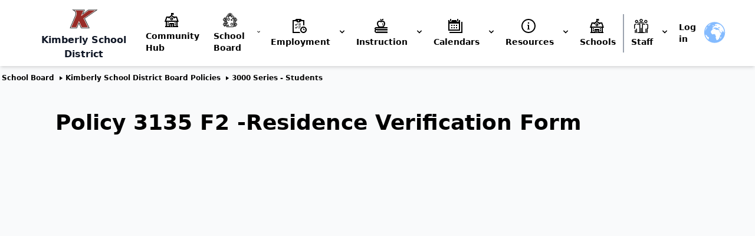

--- FILE ---
content_type: text/html; charset=UTF-8
request_url: https://kimberly.edu/policy-3135-f2-residence-verification-form
body_size: 111468
content:


<!-- THEME DEBUG -->
<!-- THEME HOOK: 'html' -->
<!-- FILE NAME SUGGESTIONS:
   ▪️ html--node--185.html.twig
   ▪️ html--node--%.html.twig
   ▪️ html--node.html.twig
   ✅ html.html.twig
-->
<!-- 💡 BEGIN CUSTOM TEMPLATE OUTPUT from 'themes/custom/tailwind/templates/layout/html.html.twig' -->
<!DOCTYPE html>
<html lang="en" dir="ltr">

	<head>
		<meta charset="utf-8" />
<meta name="Generator" content="Drupal 11 (https://www.drupal.org)" />
<meta name="MobileOptimized" content="width" />
<meta name="HandheldFriendly" content="true" />
<meta name="viewport" content="width=device-width, initial-scale=1.0" />
<link rel="icon" href="/themes/custom/tailwind/favicon.ico" type="image/vnd.microsoft.icon" />
<link rel="canonical" href="https://kimberly.edu/policy-3135-f2-residence-verification-form" />
<link rel="shortlink" href="https://kimberly.edu/node/185" />
<link rel="prev" href="/policy-3135-f1-affidavit-residency" />
<link rel="up" href="/3000-series-students" />
<link rel="next" href="/policy-3135-resident-students" />

			<title>Policy 3135 F2 -Residence Verification Form | Kimberly School District</title>
			<link rel="stylesheet" media="all" href="/sites/default/files/css/css_Hx82Z-9kf3Z8Fx9CphqH6lItRUSKCtyY6RWGfr4_X3s.css?delta=0&amp;language=en&amp;theme=tailwind&amp;include=eJwrriwuSc3VT0osTtUpSczMKc_MS9FPz8lPSszRLS6pzMnMS0eIF5dnFqQW6RbnZKakFgEAoGsW0A" />
<link rel="stylesheet" media="all" href="/sites/default/files/css/css_VkPYVLSlQE6F9RC99tb_oura88BReU-nEnSCEOvR3dY.css?delta=1&amp;language=en&amp;theme=tailwind&amp;include=eJwrriwuSc3VT0osTtUpSczMKc_MS9FPz8lPSszRLS6pzMnMS0eIF5dnFqQW6RbnZKakFgEAoGsW0A" />

				<script src="/sites/default/files/js/js_xlgOgT5DQt5PYTtZ2MuFs1Da76HKfv7Lrt_lkw99Xas.js?scope=header&amp;delta=0&amp;language=en&amp;theme=tailwind&amp;include=eJwrSczMKc_MS9FPz8lPSszRLU4uyiwoKdYpgYkXl2cWpBbpFudkpqQWAQCrvRIz"></script>

					
	</head>

	<body class="w-screen max-w-screen min-h-screen flex flex-col bg-gray-50" >
		<a href="#main-content" class="hidden focusable">
			Skip to main content
		</a>
		
		

<!-- THEME DEBUG -->
<!-- THEME HOOK: 'off_canvas_page_wrapper' -->
<!-- 💡 BEGIN CUSTOM TEMPLATE OUTPUT from 'themes/custom/tailwind/templates/content/off-canvas-page-wrapper.html.twig' -->
  <div class="dialog-off-canvas-main-canvas max-w-full flex flex-col flex-grow h-full" data-off-canvas-main-canvas>
    

<!-- THEME DEBUG -->
<!-- THEME HOOK: 'page' -->
<!-- FILE NAME SUGGESTIONS:
   ▪️ page--node--185.html.twig
   ▪️ page--node--%.html.twig
   ▪️ page--node.html.twig
   ✅ page.html.twig
-->
<!-- 💡 BEGIN CUSTOM TEMPLATE OUTPUT from 'themes/custom/tailwind/templates/layout/page.html.twig' -->

	<div id="page-wrapper" class="page-wrapper max-w-full flex flex-col flex-grow">
		<div id="page" class="w-full flex flex-col flex-grow">
							<header
					id="header" class="header w-full bg-white shadow-md" role="banner">
										<div
						class="site-header flex flex-col mx-auto xl:items-center xl:justify-between xl:flex-row lg:px-6 xl:px-12 py-2" x-data="{ open: false }">
												<div class="w-full px-6 lg:px-0 xl:w-auto shadow-md lg:shadow-none flex items-center justify-between">
							

<!-- THEME DEBUG -->
<!-- THEME HOOK: 'region' -->
<!-- FILE NAME SUGGESTIONS:
   ✅ region--header.html.twig
   ▪️ region.html.twig
-->
<!-- 💡 BEGIN CUSTOM TEMPLATE OUTPUT from 'themes/custom/tailwind/templates/region/region--header.html.twig' -->
  <div class="" >
    

<!-- THEME DEBUG -->
<!-- THEME HOOK: 'block' -->
<!-- FILE NAME SUGGESTIONS:
   ▪️ block--tailwind-ksdlogo.html.twig
   ▪️ block--block-content--570ad672-9f97-4e72-b248-d5e2891b28d0.html.twig
   ▪️ block--block-content--id-view--tailwind-ksdlogo--full.html.twig
   ▪️ block--block-content--id--tailwind-ksdlogo.html.twig
   ▪️ block--block-content--view-type--basic--full.html.twig
   ▪️ block--block-content--type--basic.html.twig
   ▪️ block--block-content--view--full.html.twig
   ▪️ block--block-content.html.twig
   ✅ block.html.twig
-->
<!-- 💡 BEGIN CUSTOM TEMPLATE OUTPUT from 'themes/custom/tailwind/templates/block/block.html.twig' -->

<div class="" id="block-tailwind-ksdlogo" class="settings-tray-editable" data-drupal-settingstray="editable">
  
    
      

<!-- THEME DEBUG -->
<!-- THEME HOOK: 'field' -->
<!-- FILE NAME SUGGESTIONS:
   ▪️ field--block-content--body--basic.html.twig
   ▪️ field--block-content--body.html.twig
   ▪️ field--block-content--basic.html.twig
   ▪️ field--body.html.twig
   ▪️ field--text-with-summary.html.twig
   ✅ field.html.twig
-->
<!-- 💡 BEGIN CUSTOM TEMPLATE OUTPUT from 'themes/custom/tailwind/templates/field/field.html.twig' -->

            <div><p class="m-0 text-center"><a class="hover:text-gray-500 text-gray-900" href="/ksd"><img alt="Kimberly School District" class="w-12 h-12 mx-auto" data-entity-type data-entity-uuid src="/sites/default/files/img/K.svg"><span class="leading-3 font-black">Kimberly School District</span></a></p>
</div>
      
<!-- END CUSTOM TEMPLATE OUTPUT from 'themes/custom/tailwind/templates/field/field.html.twig' -->


  </div>

<!-- END CUSTOM TEMPLATE OUTPUT from 'themes/custom/tailwind/templates/block/block.html.twig' -->


  </div>

<!-- END CUSTOM TEMPLATE OUTPUT from 'themes/custom/tailwind/templates/region/region--header.html.twig' -->


							<div class="lg:hidden">
								<button class="rounded-lg focus:outline-none focus:shadow-outline" @click="open = !open">
									<svg fill="currentColor" viewbox="0 0 20 20" class="w-6 h-6">
										<path x-show="!open" fill-rule="evenodd" d="M3 5a1 1 0 011-1h12a1 1 0 110 2H4a1 1 0 01-1-1zM3 10a1 1 0 011-1h12a1 1 0 110 2H4a1 1 0 01-1-1zM9 15a1 1 0 011-1h6a1 1 0 110 2h-6a1 1 0 01-1-1z" clip-rule="evenodd"></path>
										<path x-show="open" fill-rule="evenodd" d="M4.293 4.293a1 1 0 011.414 0L10 8.586l4.293-4.293a1 1 0 111.414 1.414L11.414 10l4.293 4.293a1 1 0 01-1.414 1.414L10 11.414l-4.293 4.293a1 1 0 01-1.414-1.414L8.586 10 4.293 5.707a1 1 0 010-1.414z" clip-rule="evenodd" style="display: none;"></path>
									</svg>
								</button>
							</div>
						</div>
																									<div id="header-nav" class="header-nav px-6 lg:px-0 lg:flex flex-col flex-grow pb-4 md:pb-0 lg:justify-end lg:flex-row hidden" :class="{'flex': open, 'hidden': !open}">
								<div class="relative flex flex-col lg:flex-row lg:items-center">
									

<!-- THEME DEBUG -->
<!-- THEME HOOK: 'region' -->
<!-- FILE NAME SUGGESTIONS:
   ✅ region--primary-menu.html.twig
   ▪️ region.html.twig
-->
<!-- 💡 BEGIN CUSTOM TEMPLATE OUTPUT from 'themes/custom/tailwind/templates/region/region--primary-menu.html.twig' -->
  <div class="flex flex-col lg:flex-row lg:items-center" >
    

<!-- THEME DEBUG -->
<!-- THEME HOOK: 'block' -->
<!-- FILE NAME SUGGESTIONS:
   ▪️ block--tailwind-ksd.html.twig
   ▪️ block--system-menu-block--ksd.html.twig
   ✅ block--system-menu-block.html.twig
   ▪️ block--system.html.twig
   ▪️ block.html.twig
-->
<!-- 💡 BEGIN CUSTOM TEMPLATE OUTPUT from 'themes/custom/tailwind/templates/block/block--system-menu-block.html.twig' -->
<nav role="navigation" aria-labelledby="block-tailwind-ksd-menu" class="lg:static"  id="block-tailwind-ksd" class="settings-tray-editable" data-drupal-settingstray="editable">
            
  <h2 class="visually-hidden" id="block-tailwind-ksd-menu">KSD</h2>
  

        

<!-- THEME DEBUG -->
<!-- THEME HOOK: 'menu__ksd' -->
<!-- FILE NAME SUGGESTIONS:
   ▪️ menu--ksd.html.twig
   ✅ menu.html.twig
-->
<!-- 💡 BEGIN CUSTOM TEMPLATE OUTPUT from 'themes/custom/tailwind/templates/navigation/menu.html.twig' -->



														
		<ul   class="menu m-0 list-none menu--level-1 p-0 min-w-xs lg:max-w-full flex flex-col lg:flex-row lg:items-center" x-transition:enter="transition ease-out duration-100" x-transition:enter-start="transform opacity-0 scale-95" x-transition:enter-end="transform opacity-100 scale-100" x-transition:leave="transition ease-in duration-75" x-transition:leave-start="transform opacity-100 scale-100" x-transition:leave-end="transform opacity-0 scale-95">

						
													        										
					        
				
				
				

				<li
					@click.away="open = false" x-data="{ open: false }"  class="menu__item menu__item--link menu__item--level-1 relative lg:static">

										<div @click="open = !open"   class="menu__item menu__item--link menu__item--level-1 relative lg:static flex flex-row items-center px-1 w-full text-sm font-bold text-left bg-transparent rounded-lg hover:text-gray-900 focus:text-gray-900 hover:bg-gray-200 focus:bg-gray-200 focus:outline-none focus:shadow-outline">
						<a href="/community-hub" class="icon-schools menu__link flex lg:flex-col items-center px-2 py-2 visited:text-gray-600 menu__link--link menu__link--level-1 relative lg:static" data-drupal-link-system-path="node/9499">Community Hub</a>

											</div>
				</li>
			
																		        										
					        
				
				
				

				<li
					@click.away="open = false" x-data="{ open: false }"  class="menu__item menu__item--nolink menu__item--level-1 menu-item--expanded menu__item--has-children cursor-pointer relative lg:static">

										<div @click="open = !open"   class="menu__item menu__item--nolink menu__item--level-1 menu-item--expanded menu__item--has-children cursor-pointer relative lg:static flex flex-row items-center px-1 w-full text-sm font-bold text-left bg-transparent rounded-lg hover:text-gray-900 focus:text-gray-900 hover:bg-gray-200 focus:bg-gray-200 focus:outline-none focus:shadow-outline">
						<span class="icon-board menu__link flex lg:flex-col items-center px-2 py-2 visited:text-gray-600 menu__link--nolink menu__link--level-1 menu__link--has-children relative lg:static">School Board</span>

													<svg fill="currentColor" viewbox="0 0 20 20" :class="{'rotate-180': open, 'rotate-0': !open}" class="inline w-4 h-4 mt-1 ml-1 transition-transform duration-200 transform md:-mt-1 rotate-0">
								<path fill-rule="evenodd" d="M5.293 7.293a1 1 0 011.414 0L10 10.586l3.293-3.293a1 1 0 111.414 1.414l-4 4a1 1 0 01-1.414 0l-4-4a1 1 0 010-1.414z" clip-rule="evenodd"></path>
							</svg>
																																				
		<ul x-show=open style=display:none;  class="menu m-0 list-none menu--level-2 z-10 grid grid-cols-1 gap-2 p-2 md:grid-cols-2 lg:mt-2 top-full left-0 sm:left-36 lg:left-0 w-full absolute origin-top-right bg-white rounded-md shadow-lg" x-transition:enter="transition ease-out duration-100" x-transition:enter-start="transform opacity-0 scale-95" x-transition:enter-end="transform opacity-100 scale-100" x-transition:leave="transition ease-in duration-75" x-transition:leave-start="transform opacity-100 scale-100" x-transition:leave-end="transform opacity-0 scale-95">

						
													        										
									
				
				
				

				<li
					@click.away="open = false" x-data="{ open: false }"  class="menu__item menu__item--link menu__item--level-2 w-full block mb-0">

										<div @click="open = !open"   class="menu__item menu__item--link menu__item--level-2 w-full block mb-0 flex flex-row items-center w-full text-sm font-bold text-left bg-transparent rounded-lg hover:text-gray-900 focus:text-gray-900 hover:bg-gray-200 focus:bg-gray-200 focus:outline-none focus:shadow-outline">
						<a href="/board-members" class="icon-admin menu__link flex items-center px-2 py-2 visited:text-gray-600 menu__link--link menu__link--level-2 w-full block mb-0" title="Meet The Board Members" data-drupal-link-system-path="board-members">About The Board</a>

											</div>
				</li>
			
													        										
									
				
				
				

				<li
					@click.away="open = false" x-data="{ open: false }"  class="menu__item menu__item--link menu__item--level-2 w-full block mb-0">

										<div @click="open = !open"   class="menu__item menu__item--link menu__item--level-2 w-full block mb-0 flex flex-row items-center w-full text-sm font-bold text-left bg-transparent rounded-lg hover:text-gray-900 focus:text-gray-900 hover:bg-gray-200 focus:bg-gray-200 focus:outline-none focus:shadow-outline">
						<a href="/board-meeting-dates" class="icon-schedule menu__link flex items-center px-2 py-2 visited:text-gray-600 menu__link--link menu__link--level-2 w-full block mb-0" title="School Board Meeting Dates" data-drupal-link-system-path="node/1761">School Board Meeting Dates</a>

											</div>
				</li>
			
													        										
									
				
				
				

				<li
					@click.away="open = false" x-data="{ open: false }"  class="menu__item menu__item--link menu__item--level-2 w-full block mb-0">

										<div @click="open = !open"   class="menu__item menu__item--link menu__item--level-2 w-full block mb-0 flex flex-row items-center w-full text-sm font-bold text-left bg-transparent rounded-lg hover:text-gray-900 focus:text-gray-900 hover:bg-gray-200 focus:bg-gray-200 focus:outline-none focus:shadow-outline">
						<a href="/school-board-agendas" class="icon-agenda menu__link flex items-center px-2 py-2 visited:text-gray-600 menu__link--link menu__link--level-2 w-full block mb-0" data-drupal-link-system-path="node/70">School Board Agendas</a>

											</div>
				</li>
			
													        										
									
				
				
				

				<li
					@click.away="open = false" x-data="{ open: false }"  class="menu__item menu__item--link menu__item--level-2 w-full block mb-0">

										<div @click="open = !open"   class="menu__item menu__item--link menu__item--level-2 w-full block mb-0 flex flex-row items-center w-full text-sm font-bold text-left bg-transparent rounded-lg hover:text-gray-900 focus:text-gray-900 hover:bg-gray-200 focus:bg-gray-200 focus:outline-none focus:shadow-outline">
						<a href="/kimberly-school-district-board-policies" class="icon-handbook menu__link flex items-center px-2 py-2 visited:text-gray-600 menu__link--link menu__link--level-2 w-full block mb-0" title="KSD #414 School Board Policies" data-drupal-link-system-path="node/60">School Board Policies</a>

											</div>
				</li>
			
													        										
									
				
				
				

				<li
					@click.away="open = false" x-data="{ open: false }"  class="menu__item menu__item--link menu__item--level-2 w-full block mb-0">

										<div @click="open = !open"   class="menu__item menu__item--link menu__item--level-2 w-full block mb-0 flex flex-row items-center w-full text-sm font-bold text-left bg-transparent rounded-lg hover:text-gray-900 focus:text-gray-900 hover:bg-gray-200 focus:bg-gray-200 focus:outline-none focus:shadow-outline">
						<a href="/school-board-minutes" class="icon-records menu__link flex items-center px-2 py-2 visited:text-gray-600 menu__link--link menu__link--level-2 w-full block mb-0" data-drupal-link-system-path="node/72">School Board Minutes</a>

											</div>
				</li>
			
													        										
									
				
				
				

				<li
					@click.away="open = false" x-data="{ open: false }"  class="menu__item menu__item--link menu__item--level-2 w-full block mb-0">

										<div @click="open = !open"   class="menu__item menu__item--link menu__item--level-2 w-full block mb-0 flex flex-row items-center w-full text-sm font-bold text-left bg-transparent rounded-lg hover:text-gray-900 focus:text-gray-900 hover:bg-gray-200 focus:bg-gray-200 focus:outline-none focus:shadow-outline">
						<a href="/school-board-representation-zones" class="icon-map menu__link flex items-center px-2 py-2 visited:text-gray-600 menu__link--link menu__link--level-2 w-full block mb-0" title="School Board Representation Zones" data-drupal-link-system-path="node/996">School Board Representation Zones</a>

											</div>
				</li>
					</ul>
	
											</div>
				</li>
			
																		        										
					        
				
				
				

				<li
					@click.away="open = false" x-data="{ open: false }"  class="menu__item menu__item--nolink menu__item--level-1 menu-item--expanded menu__item--has-children cursor-pointer relative lg:static">

										<div @click="open = !open"   class="menu__item menu__item--nolink menu__item--level-1 menu-item--expanded menu__item--has-children cursor-pointer relative lg:static flex flex-row items-center px-1 w-full text-sm font-bold text-left bg-transparent rounded-lg hover:text-gray-900 focus:text-gray-900 hover:bg-gray-200 focus:bg-gray-200 focus:outline-none focus:shadow-outline">
						<span class="icon-employment menu__link flex lg:flex-col items-center px-2 py-2 visited:text-gray-600 menu__link--nolink menu__link--level-1 menu__link--has-children relative lg:static">Employment</span>

													<svg fill="currentColor" viewbox="0 0 20 20" :class="{'rotate-180': open, 'rotate-0': !open}" class="inline w-4 h-4 mt-1 ml-1 transition-transform duration-200 transform md:-mt-1 rotate-0">
								<path fill-rule="evenodd" d="M5.293 7.293a1 1 0 011.414 0L10 10.586l3.293-3.293a1 1 0 111.414 1.414l-4 4a1 1 0 01-1.414 0l-4-4a1 1 0 010-1.414z" clip-rule="evenodd"></path>
							</svg>
																																				
		<ul x-show=open style=display:none;  class="menu m-0 list-none menu--level-2 z-10 grid grid-cols-1 gap-2 p-2 md:grid-cols-2 lg:grid-cols-3 lg:mt-2 top-full left-0 sm:left-36 lg:left-0 w-full absolute origin-top-right bg-white rounded-md shadow-lg" x-transition:enter="transition ease-out duration-100" x-transition:enter-start="transform opacity-0 scale-95" x-transition:enter-end="transform opacity-100 scale-100" x-transition:leave="transition ease-in duration-75" x-transition:leave-start="transform opacity-100 scale-100" x-transition:leave-end="transform opacity-0 scale-95">

						
													        										
									
				
				
				

				<li
					@click.away="open = false" x-data="{ open: false }"  class="menu__item menu__item--link menu__item--level-2 w-full block mb-0">

										<div @click="open = !open"   class="menu__item menu__item--link menu__item--level-2 w-full block mb-0 flex flex-row items-center w-full text-sm font-bold text-left bg-transparent rounded-lg hover:text-gray-900 focus:text-gray-900 hover:bg-gray-200 focus:bg-gray-200 focus:outline-none focus:shadow-outline">
						<a href="/certified-employment-opportunities" class="icon-certificate menu__link flex items-center px-2 py-2 visited:text-gray-600 menu__link--link menu__link--level-2 w-full block mb-0" title="KSD Certified Employment Opportunities" data-drupal-link-system-path="node/651">Certified Employment Opportunities</a>

											</div>
				</li>
			
													        										
									
				
				
				

				<li
					@click.away="open = false" x-data="{ open: false }"  class="menu__item menu__item--link menu__item--level-2 w-full block mb-0">

										<div @click="open = !open"   class="menu__item menu__item--link menu__item--level-2 w-full block mb-0 flex flex-row items-center w-full text-sm font-bold text-left bg-transparent rounded-lg hover:text-gray-900 focus:text-gray-900 hover:bg-gray-200 focus:bg-gray-200 focus:outline-none focus:shadow-outline">
						<a href="/classified-employment-opportunities-0" class="icon-classified menu__link flex items-center px-2 py-2 visited:text-gray-600 menu__link--link menu__link--level-2 w-full block mb-0" title="Classified Employment Opportunities" data-drupal-link-system-path="node/5263">Classified Employment Opportunities</a>

											</div>
				</li>
			
													        										
									
				
				
				

				<li
					@click.away="open = false" x-data="{ open: false }"  class="menu__item menu__item--link menu__item--level-2 w-full block mb-0">

										<div @click="open = !open"   class="menu__item menu__item--link menu__item--level-2 w-full block mb-0 flex flex-row items-center w-full text-sm font-bold text-left bg-transparent rounded-lg hover:text-gray-900 focus:text-gray-900 hover:bg-gray-200 focus:bg-gray-200 focus:outline-none focus:shadow-outline">
						<a href="/coachingextra-curricular-employment-opportunities" class="icon-sports menu__link flex items-center px-2 py-2 visited:text-gray-600 menu__link--link menu__link--level-2 w-full block mb-0" title="Coaching Employment Opportunities" data-drupal-link-system-path="node/5155">Coaching Employment Opportunities</a>

											</div>
				</li>
			
													        										
									
				
				
				

				<li
					@click.away="open = false" x-data="{ open: false }"  class="menu__item menu__item--link menu__item--level-2 w-full block mb-0">

										<div @click="open = !open"   class="menu__item menu__item--link menu__item--level-2 w-full block mb-0 flex flex-row items-center w-full text-sm font-bold text-left bg-transparent rounded-lg hover:text-gray-900 focus:text-gray-900 hover:bg-gray-200 focus:bg-gray-200 focus:outline-none focus:shadow-outline">
						<a href="/employment-forms" class="icon-form menu__link flex items-center px-2 py-2 visited:text-gray-600 menu__link--link menu__link--level-2 w-full block mb-0" title="KSD Employment Forms" data-drupal-link-system-path="node/655">Employment Forms</a>

											</div>
				</li>
			
													        										
									
				
				
				

				<li
					@click.away="open = false" x-data="{ open: false }"  class="menu__item menu__item--link menu__item--level-2 w-full block mb-0">

										<div @click="open = !open"   class="menu__item menu__item--link menu__item--level-2 w-full block mb-0 flex flex-row items-center w-full text-sm font-bold text-left bg-transparent rounded-lg hover:text-gray-900 focus:text-gray-900 hover:bg-gray-200 focus:bg-gray-200 focus:outline-none focus:shadow-outline">
						<a href="/job-descriptions" class="icon-documents menu__link flex items-center px-2 py-2 visited:text-gray-600 menu__link--link menu__link--level-2 w-full block mb-0" title="Job Descriptions" data-drupal-link-system-path="node/654">Job Descriptions</a>

											</div>
				</li>
			
													        										
									
				
				
				

				<li
					@click.away="open = false" x-data="{ open: false }"  class="menu__item menu__item--link menu__item--level-2 w-full block mb-0">

										<div @click="open = !open"   class="menu__item menu__item--link menu__item--level-2 w-full block mb-0 flex flex-row items-center w-full text-sm font-bold text-left bg-transparent rounded-lg hover:text-gray-900 focus:text-gray-900 hover:bg-gray-200 focus:bg-gray-200 focus:outline-none focus:shadow-outline">
						<a href="/employment-benefits" class="icon-handbook menu__link flex items-center px-2 py-2 visited:text-gray-600 menu__link--link menu__link--level-2 w-full block mb-0" title="KSD Employment Benefits" data-drupal-link-system-path="node/656">Employment Benefits</a>

											</div>
				</li>
			
													        										
									
				
				
				

				<li
					@click.away="open = false" x-data="{ open: false }"  class="menu__item menu__item--link menu__item--level-2 w-full block mb-0">

										<div @click="open = !open"   class="menu__item menu__item--link menu__item--level-2 w-full block mb-0 flex flex-row items-center w-full text-sm font-bold text-left bg-transparent rounded-lg hover:text-gray-900 focus:text-gray-900 hover:bg-gray-200 focus:bg-gray-200 focus:outline-none focus:shadow-outline">
						<a href="/substitute-employment-opportunities" class="icon-classified menu__link flex items-center px-2 py-2 visited:text-gray-600 menu__link--link menu__link--level-2 w-full block mb-0" title="KSD Substitute Employment Opportunities" data-drupal-link-system-path="node/653">Substitute Employment Opportunities</a>

											</div>
				</li>
					</ul>
	
											</div>
				</li>
			
																		        										
					        
				
				
				

				<li
					@click.away="open = false" x-data="{ open: false }"  class="menu__item menu__item--nolink menu__item--level-1 menu-item--expanded menu__item--has-children cursor-pointer relative lg:static">

										<div @click="open = !open"   class="menu__item menu__item--nolink menu__item--level-1 menu-item--expanded menu__item--has-children cursor-pointer relative lg:static flex flex-row items-center px-1 w-full text-sm font-bold text-left bg-transparent rounded-lg hover:text-gray-900 focus:text-gray-900 hover:bg-gray-200 focus:bg-gray-200 focus:outline-none focus:shadow-outline">
						<span class="icon-instruction menu__link flex lg:flex-col items-center px-2 py-2 visited:text-gray-600 menu__link--nolink menu__link--level-1 menu__link--has-children relative lg:static">Instruction</span>

													<svg fill="currentColor" viewbox="0 0 20 20" :class="{'rotate-180': open, 'rotate-0': !open}" class="inline w-4 h-4 mt-1 ml-1 transition-transform duration-200 transform md:-mt-1 rotate-0">
								<path fill-rule="evenodd" d="M5.293 7.293a1 1 0 011.414 0L10 10.586l3.293-3.293a1 1 0 111.414 1.414l-4 4a1 1 0 01-1.414 0l-4-4a1 1 0 010-1.414z" clip-rule="evenodd"></path>
							</svg>
																																				
		<ul x-show=open style=display:none;  class="menu m-0 list-none menu--level-2 z-10 grid grid-cols-1 gap-2 p-2 lg:mt-2 top-full left-0 sm:left-36 lg:left-0 w-full absolute origin-top-right bg-white rounded-md shadow-lg" x-transition:enter="transition ease-out duration-100" x-transition:enter-start="transform opacity-0 scale-95" x-transition:enter-end="transform opacity-100 scale-100" x-transition:leave="transition ease-in duration-75" x-transition:leave-start="transform opacity-100 scale-100" x-transition:leave-end="transform opacity-0 scale-95">

						
													        										
									
				
				
				

				<li
					@click.away="open = false" x-data="{ open: false }"  class="menu__item menu__item--link menu__item--level-2 w-full block mb-0">

										<div @click="open = !open"   class="menu__item menu__item--link menu__item--level-2 w-full block mb-0 flex flex-row items-center w-full text-sm font-bold text-left bg-transparent rounded-lg hover:text-gray-900 focus:text-gray-900 hover:bg-gray-200 focus:bg-gray-200 focus:outline-none focus:shadow-outline">
						<a href="/assessment" class="icon-test menu__link flex items-center px-2 py-2 visited:text-gray-600 menu__link--link menu__link--level-2 w-full block mb-0" title="Assessment" data-drupal-link-system-path="node/797">Assessment</a>

											</div>
				</li>
			
													        										
									
				
				
				

				<li
					@click.away="open = false" x-data="{ open: false }"  class="menu__item menu__item--link menu__item--level-2 w-full block mb-0">

										<div @click="open = !open"   class="menu__item menu__item--link menu__item--level-2 w-full block mb-0 flex flex-row items-center w-full text-sm font-bold text-left bg-transparent rounded-lg hover:text-gray-900 focus:text-gray-900 hover:bg-gray-200 focus:bg-gray-200 focus:outline-none focus:shadow-outline">
						<a href="/curriculum-instruction" class="icon-directions menu__link flex items-center px-2 py-2 visited:text-gray-600 menu__link--link menu__link--level-2 w-full block mb-0" title="Curriculum &amp; Instruction" data-drupal-link-system-path="node/769">Curriculum &amp; Instruction</a>

											</div>
				</li>
			
													        										
									
				
				
				

				<li
					@click.away="open = false" x-data="{ open: false }"  class="menu__item menu__item--link menu__item--level-2 w-full block mb-0">

										<div @click="open = !open"   class="menu__item menu__item--link menu__item--level-2 w-full block mb-0 flex flex-row items-center w-full text-sm font-bold text-left bg-transparent rounded-lg hover:text-gray-900 focus:text-gray-900 hover:bg-gray-200 focus:bg-gray-200 focus:outline-none focus:shadow-outline">
						<a href="/professional-development" class="icon-classroom menu__link flex items-center px-2 py-2 visited:text-gray-600 menu__link--link menu__link--level-2 w-full block mb-0" title="Professional Development" data-drupal-link-system-path="node/805">Professional Development</a>

											</div>
				</li>
			
													        										
									
				
				
				

				<li
					@click.away="open = false" x-data="{ open: false }"  class="menu__item menu__item--link menu__item--level-2 w-full block mb-0">

										<div @click="open = !open"   class="menu__item menu__item--link menu__item--level-2 w-full block mb-0 flex flex-row items-center w-full text-sm font-bold text-left bg-transparent rounded-lg hover:text-gray-900 focus:text-gray-900 hover:bg-gray-200 focus:bg-gray-200 focus:outline-none focus:shadow-outline">
						<a href="/standards" class="icon-check-list menu__link flex items-center px-2 py-2 visited:text-gray-600 menu__link--link menu__link--level-2 w-full block mb-0" title="Standards" data-drupal-link-system-path="node/787">Standards</a>

											</div>
				</li>
					</ul>
	
											</div>
				</li>
			
																		        										
					        
				
				
				

				<li
					@click.away="open = false" x-data="{ open: false }"  class="menu__item menu__item--nolink menu__item--level-1 menu-item--expanded menu__item--has-children cursor-pointer relative lg:static">

										<div @click="open = !open"   class="menu__item menu__item--nolink menu__item--level-1 menu-item--expanded menu__item--has-children cursor-pointer relative lg:static flex flex-row items-center px-1 w-full text-sm font-bold text-left bg-transparent rounded-lg hover:text-gray-900 focus:text-gray-900 hover:bg-gray-200 focus:bg-gray-200 focus:outline-none focus:shadow-outline">
						<span class="icon-calendars menu__link flex lg:flex-col items-center px-2 py-2 visited:text-gray-600 menu__link--nolink menu__link--level-1 menu__link--has-children relative lg:static" title="Calendars">Calendars</span>

													<svg fill="currentColor" viewbox="0 0 20 20" :class="{'rotate-180': open, 'rotate-0': !open}" class="inline w-4 h-4 mt-1 ml-1 transition-transform duration-200 transform md:-mt-1 rotate-0">
								<path fill-rule="evenodd" d="M5.293 7.293a1 1 0 011.414 0L10 10.586l3.293-3.293a1 1 0 111.414 1.414l-4 4a1 1 0 01-1.414 0l-4-4a1 1 0 010-1.414z" clip-rule="evenodd"></path>
							</svg>
																																				
		<ul x-show=open style=display:none;  class="menu m-0 list-none menu--level-2 z-10 grid grid-cols-1 gap-2 p-2 md:grid-cols-2 lg:mt-2 top-full left-0 sm:left-36 lg:left-0 w-full absolute origin-top-right bg-white rounded-md shadow-lg" x-transition:enter="transition ease-out duration-100" x-transition:enter-start="transform opacity-0 scale-95" x-transition:enter-end="transform opacity-100 scale-100" x-transition:leave="transition ease-in duration-75" x-transition:leave-start="transform opacity-100 scale-100" x-transition:leave-end="transform opacity-0 scale-95">

						
													        										
									
				
				
				

				<li
					@click.away="open = false" x-data="{ open: false }"  class="menu__item menu__item--link menu__item--level-2 w-full block mb-0">

										<div @click="open = !open"   class="menu__item menu__item--link menu__item--level-2 w-full block mb-0 flex flex-row items-center w-full text-sm font-bold text-left bg-transparent rounded-lg hover:text-gray-900 focus:text-gray-900 hover:bg-gray-200 focus:bg-gray-200 focus:outline-none focus:shadow-outline">
						<a href="/facilites" class="icon-calendar menu__link flex items-center px-2 py-2 visited:text-gray-600 menu__link--link menu__link--level-2 w-full block mb-0" title="KSD Facilities Use" data-drupal-link-system-path="node/9017">Facilities Use Calendar</a>

											</div>
				</li>
			
													        										
									
				
				
				

				<li
					@click.away="open = false" x-data="{ open: false }"  class="menu__item menu__item--link menu__item--level-2 w-full block mb-0">

										<div @click="open = !open"   class="menu__item menu__item--link menu__item--level-2 w-full block mb-0 flex flex-row items-center w-full text-sm font-bold text-left bg-transparent rounded-lg hover:text-gray-900 focus:text-gray-900 hover:bg-gray-200 focus:bg-gray-200 focus:outline-none focus:shadow-outline">
						<a href="/calendar" class="icon-calendar menu__link flex items-center px-2 py-2 visited:text-gray-600 menu__link--link menu__link--level-2 w-full block mb-0" data-drupal-link-system-path="calendar">KSD Events Calendar</a>

											</div>
				</li>
			
													        										
									
				
				
				

				<li
					@click.away="open = false" x-data="{ open: false }"  class="menu__item menu__item--link menu__item--level-2 w-full block mb-0">

										<div @click="open = !open"   class="menu__item menu__item--link menu__item--level-2 w-full block mb-0 flex flex-row items-center w-full text-sm font-bold text-left bg-transparent rounded-lg hover:text-gray-900 focus:text-gray-900 hover:bg-gray-200 focus:bg-gray-200 focus:outline-none focus:shadow-outline">
						<a href="/master/calendar" class="icon-calendar menu__link flex items-center px-2 py-2 visited:text-gray-600 menu__link--link menu__link--level-2 w-full block mb-0" data-drupal-link-system-path="master/calendar">Master School Year Dates</a>

											</div>
				</li>
			
													        										
									
				
				
				

				<li
					@click.away="open = false" x-data="{ open: false }"  class="menu__item menu__item--link menu__item--level-2 w-full block mb-0">

										<div @click="open = !open"   class="menu__item menu__item--link menu__item--level-2 w-full block mb-0 flex flex-row items-center w-full text-sm font-bold text-left bg-transparent rounded-lg hover:text-gray-900 focus:text-gray-900 hover:bg-gray-200 focus:bg-gray-200 focus:outline-none focus:shadow-outline">
						<a href="/sites/default/files/school_board/FY26_Calendar.pdf" class="icon-pdf menu__link flex items-center px-2 py-2 visited:text-gray-600 menu__link--link menu__link--level-2 w-full block mb-0" title="School Year Calendar">School Year 2025-2026</a>

											</div>
				</li>
			
													        										
									
				
				
				

				<li
					@click.away="open = false" x-data="{ open: false }"  class="menu__item menu__item--link menu__item--level-2 w-full block mb-0">

										<div @click="open = !open"   class="menu__item menu__item--link menu__item--level-2 w-full block mb-0 flex flex-row items-center w-full text-sm font-bold text-left bg-transparent rounded-lg hover:text-gray-900 focus:text-gray-900 hover:bg-gray-200 focus:bg-gray-200 focus:outline-none focus:shadow-outline">
						<a href="/sites/default/files/ksd/2027/2026-2027_KSD_Calendar.pdf" target="_blank" class="icon-pdf menu__link flex items-center px-2 py-2 visited:text-gray-600 menu__link--link menu__link--level-2 w-full block mb-0" title="School Year 2024-2025">School Year 2026-2027</a>

											</div>
				</li>
					</ul>
	
											</div>
				</li>
			
																		        										
					        
				
				
				

				<li
					@click.away="open = false" x-data="{ open: false }"  class="menu__item menu__item--nolink menu__item--level-1 menu-item--expanded menu__item--has-children cursor-pointer relative lg:static">

										<div @click="open = !open"   class="menu__item menu__item--nolink menu__item--level-1 menu-item--expanded menu__item--has-children cursor-pointer relative lg:static flex flex-row items-center px-1 w-full text-sm font-bold text-left bg-transparent rounded-lg hover:text-gray-900 focus:text-gray-900 hover:bg-gray-200 focus:bg-gray-200 focus:outline-none focus:shadow-outline">
						<span class="icon-info menu__link flex lg:flex-col items-center px-2 py-2 visited:text-gray-600 menu__link--nolink menu__link--level-1 menu__link--has-children relative lg:static">Resources</span>

													<svg fill="currentColor" viewbox="0 0 20 20" :class="{'rotate-180': open, 'rotate-0': !open}" class="inline w-4 h-4 mt-1 ml-1 transition-transform duration-200 transform md:-mt-1 rotate-0">
								<path fill-rule="evenodd" d="M5.293 7.293a1 1 0 011.414 0L10 10.586l3.293-3.293a1 1 0 111.414 1.414l-4 4a1 1 0 01-1.414 0l-4-4a1 1 0 010-1.414z" clip-rule="evenodd"></path>
							</svg>
																																				
		<ul x-show=open style=display:none;  class="menu m-0 list-none menu--level-2 z-10 grid grid-cols-1 gap-2 p-2 md:grid-cols-2 lg:grid-cols-3 lg:mt-2 top-full left-0 sm:left-36 lg:left-0 w-full absolute origin-top-right bg-white rounded-md shadow-lg" x-transition:enter="transition ease-out duration-100" x-transition:enter-start="transform opacity-0 scale-95" x-transition:enter-end="transform opacity-100 scale-100" x-transition:leave="transition ease-in duration-75" x-transition:leave-start="transform opacity-100 scale-100" x-transition:leave-end="transform opacity-0 scale-95">

						
													        										
									
				
				
				

				<li
					@click.away="open = false" x-data="{ open: false }"  class="menu__item menu__item--link menu__item--level-2 w-full block mb-0">

										<div @click="open = !open"   class="menu__item menu__item--link menu__item--level-2 w-full block mb-0 flex flex-row items-center w-full text-sm font-bold text-left bg-transparent rounded-lg hover:text-gray-900 focus:text-gray-900 hover:bg-gray-200 focus:bg-gray-200 focus:outline-none focus:shadow-outline">
						<a href="/booster-club" class="icon-booster menu__link flex items-center px-2 py-2 visited:text-gray-600 menu__link--link menu__link--level-2 w-full block mb-0" title="KSD Booster Club" data-drupal-link-system-path="node/4292">Booster Club</a>

											</div>
				</li>
			
													        										
									
				
				
				

				<li
					@click.away="open = false" x-data="{ open: false }"  class="menu__item menu__item--link menu__item--level-2 w-full block mb-0">

										<div @click="open = !open"   class="menu__item menu__item--link menu__item--level-2 w-full block mb-0 flex flex-row items-center w-full text-sm font-bold text-left bg-transparent rounded-lg hover:text-gray-900 focus:text-gray-900 hover:bg-gray-200 focus:bg-gray-200 focus:outline-none focus:shadow-outline">
						<a href="/district-committees" class="icon-committee menu__link flex items-center px-2 py-2 visited:text-gray-600 menu__link--link menu__link--level-2 w-full block mb-0" title="District Committees" data-drupal-link-system-path="node/4290">Committees</a>

											</div>
				</li>
			
													        										
									
				
				
				

				<li
					@click.away="open = false" x-data="{ open: false }"  class="menu__item menu__item--link menu__item--level-2 w-full block mb-0">

										<div @click="open = !open"   class="menu__item menu__item--link menu__item--level-2 w-full block mb-0 flex flex-row items-center w-full text-sm font-bold text-left bg-transparent rounded-lg hover:text-gray-900 focus:text-gray-900 hover:bg-gray-200 focus:bg-gray-200 focus:outline-none focus:shadow-outline">
						<a href="https://bit.ly/KSD_Facilities_Use" target="_blank" class="icon-calendar menu__link flex items-center px-2 py-2 visited:text-gray-600 menu__link--link menu__link--level-2 w-full block mb-0" title="KSD Facilities Use Calendar">District Facilities Use</a>

											</div>
				</li>
			
													        										
									
				
				
				

				<li
					@click.away="open = false" x-data="{ open: false }"  class="menu__item menu__item--link menu__item--level-2 w-full block mb-0">

										<div @click="open = !open"   class="menu__item menu__item--link menu__item--level-2 w-full block mb-0 flex flex-row items-center w-full text-sm font-bold text-left bg-transparent rounded-lg hover:text-gray-900 focus:text-gray-900 hover:bg-gray-200 focus:bg-gray-200 focus:outline-none focus:shadow-outline">
						<a href="/district-financial-and-operations-home" class="icon-records menu__link flex items-center px-2 py-2 visited:text-gray-600 menu__link--link menu__link--level-2 w-full block mb-0" data-drupal-link-system-path="node/9191">District Financial and Operations</a>

											</div>
				</li>
			
													        										
									
				
				
				

				<li
					@click.away="open = false" x-data="{ open: false }"  class="menu__item menu__item--link menu__item--level-2 w-full block mb-0">

										<div @click="open = !open"   class="menu__item menu__item--link menu__item--level-2 w-full block mb-0 flex flex-row items-center w-full text-sm font-bold text-left bg-transparent rounded-lg hover:text-gray-900 focus:text-gray-900 hover:bg-gray-200 focus:bg-gray-200 focus:outline-none focus:shadow-outline">
						<a href="/extension-list" class="icon-phone menu__link flex items-center px-2 py-2 visited:text-gray-600 menu__link--link menu__link--level-2 w-full block mb-0" title="Extension List" data-drupal-link-system-path="extension-list">Extension List</a>

											</div>
				</li>
			
													        										
									
				
				
				

				<li
					@click.away="open = false" x-data="{ open: false }"  class="menu__item menu__item--link menu__item--level-2 w-full block mb-0">

										<div @click="open = !open"   class="menu__item menu__item--link menu__item--level-2 w-full block mb-0 flex flex-row items-center w-full text-sm font-bold text-left bg-transparent rounded-lg hover:text-gray-900 focus:text-gray-900 hover:bg-gray-200 focus:bg-gray-200 focus:outline-none focus:shadow-outline">
						<a href="/federal-programs" class="icon-gov menu__link flex items-center px-2 py-2 visited:text-gray-600 menu__link--link menu__link--level-2 w-full block mb-0" title="Federal Programs" data-drupal-link-system-path="node/2961">Federal Programs</a>

											</div>
				</li>
			
													        										
									
				
				
				

				<li
					@click.away="open = false" x-data="{ open: false }"  class="menu__item menu__item--link menu__item--level-2 w-full block mb-0">

										<div @click="open = !open"   class="menu__item menu__item--link menu__item--level-2 w-full block mb-0 flex flex-row items-center w-full text-sm font-bold text-left bg-transparent rounded-lg hover:text-gray-900 focus:text-gray-900 hover:bg-gray-200 focus:bg-gray-200 focus:outline-none focus:shadow-outline">
						<a href="/kimberly-school-district-health-services" class="icon-health-services menu__link flex items-center px-2 py-2 visited:text-gray-600 menu__link--link menu__link--level-2 w-full block mb-0" title="Kimberly School District Health Services" data-drupal-link-system-path="node/1811">Health Services</a>

											</div>
				</li>
			
													        										
									
				
				
				

				<li
					@click.away="open = false" x-data="{ open: false }"  class="menu__item menu__item--link menu__item--level-2 w-full block mb-0">

										<div @click="open = !open"   class="menu__item menu__item--link menu__item--level-2 w-full block mb-0 flex flex-row items-center w-full text-sm font-bold text-left bg-transparent rounded-lg hover:text-gray-900 focus:text-gray-900 hover:bg-gray-200 focus:bg-gray-200 focus:outline-none focus:shadow-outline">
						<a href="/staff" class="icon-admin menu__link flex items-center px-2 py-2 visited:text-gray-600 menu__link--link menu__link--level-2 w-full block mb-0" title="KSD Administrative Staff" data-drupal-link-system-path="staff">KSD Administration &amp; Staff</a>

											</div>
				</li>
			
													        										
									
				
				
				

				<li
					@click.away="open = false" x-data="{ open: false }"  class="menu__item menu__item--link menu__item--level-2 w-full block mb-0">

										<div @click="open = !open"   class="menu__item menu__item--link menu__item--level-2 w-full block mb-0 flex flex-row items-center w-full text-sm font-bold text-left bg-transparent rounded-lg hover:text-gray-900 focus:text-gray-900 hover:bg-gray-200 focus:bg-gray-200 focus:outline-none focus:shadow-outline">
						<a href="/kimberly-school-foundation" class="icon-scholarship menu__link flex items-center px-2 py-2 visited:text-gray-600 menu__link--link menu__link--level-2 w-full block mb-0" title="Kimberly School Foundation" data-drupal-link-system-path="node/4291">Kimberly School Foundation</a>

											</div>
				</li>
			
													        										
									
				
				
				

				<li
					@click.away="open = false" x-data="{ open: false }"  class="menu__item menu__item--link menu__item--level-2 w-full block mb-0">

										<div @click="open = !open"   class="menu__item menu__item--link menu__item--level-2 w-full block mb-0 flex flex-row items-center w-full text-sm font-bold text-left bg-transparent rounded-lg hover:text-gray-900 focus:text-gray-900 hover:bg-gray-200 focus:bg-gray-200 focus:outline-none focus:shadow-outline">
						<a href="/master-building-plan" title="Master Building Plan" class="menu__link flex items-center px-2 py-2 visited:text-gray-600 menu__link--link menu__link--level-2 w-full block mb-0" data-drupal-link-system-path="node/8475">Master Building Plan</a>

											</div>
				</li>
			
													        										
									
				
				
				

				<li
					@click.away="open = false" x-data="{ open: false }"  class="menu__item menu__item--link menu__item--level-2 w-full block mb-0">

										<div @click="open = !open"   class="menu__item menu__item--link menu__item--level-2 w-full block mb-0 flex flex-row items-center w-full text-sm font-bold text-left bg-transparent rounded-lg hover:text-gray-900 focus:text-gray-900 hover:bg-gray-200 focus:bg-gray-200 focus:outline-none focus:shadow-outline">
						<a href="/meal-pricing-information" class="icon-food menu__link flex items-center px-2 py-2 visited:text-gray-600 menu__link--link menu__link--level-2 w-full block mb-0" title="Meal Pricing &amp; Information" data-drupal-link-system-path="node/1165">Meal Pricing &amp; Information</a>

											</div>
				</li>
			
													        										
									
				
				
				

				<li
					@click.away="open = false" x-data="{ open: false }"  class="menu__item menu__item--link menu__item--level-2 w-full block mb-0">

										<div @click="open = !open"   class="menu__item menu__item--link menu__item--level-2 w-full block mb-0 flex flex-row items-center w-full text-sm font-bold text-left bg-transparent rounded-lg hover:text-gray-900 focus:text-gray-900 hover:bg-gray-200 focus:bg-gray-200 focus:outline-none focus:shadow-outline">
						<a href="/policy-3141f-non-resident-students-admission-request-form" class="icon-form menu__link flex items-center px-2 py-2 visited:text-gray-600 menu__link--link menu__link--level-2 w-full block mb-0" title="Open Enrollment">Open Enrollment</a>

											</div>
				</li>
			
													        										
									
				
				
				

				<li
					@click.away="open = false" x-data="{ open: false }"  class="menu__item menu__item--link menu__item--level-2 w-full block mb-0">

										<div @click="open = !open"   class="menu__item menu__item--link menu__item--level-2 w-full block mb-0 flex flex-row items-center w-full text-sm font-bold text-left bg-transparent rounded-lg hover:text-gray-900 focus:text-gray-900 hover:bg-gray-200 focus:bg-gray-200 focus:outline-none focus:shadow-outline">
						<a href="/kimberly-ptso" class="icon-family menu__link flex items-center px-2 py-2 visited:text-gray-600 menu__link--link menu__link--level-2 w-full block mb-0" title="Kimberly PTSO" data-drupal-link-system-path="node/4293">PTSO</a>

											</div>
				</li>
			
													        										
									
				
				
				

				<li
					@click.away="open = false" x-data="{ open: false }"  class="menu__item menu__item--link menu__item--level-2 w-full block mb-0">

										<div @click="open = !open"   class="menu__item menu__item--link menu__item--level-2 w-full block mb-0 flex flex-row items-center w-full text-sm font-bold text-left bg-transparent rounded-lg hover:text-gray-900 focus:text-gray-900 hover:bg-gray-200 focus:bg-gray-200 focus:outline-none focus:shadow-outline">
						<a href="/state-reporting-requirements" class="icon-state-report menu__link flex items-center px-2 py-2 visited:text-gray-600 menu__link--link menu__link--level-2 w-full block mb-0" title="State Reporting" data-drupal-link-system-path="node/3149">State Reporting</a>

											</div>
				</li>
			
													        										
									
				
				
				

				<li
					@click.away="open = false" x-data="{ open: false }"  class="menu__item menu__item--link menu__item--level-2 w-full block mb-0">

										<div @click="open = !open"   class="menu__item menu__item--link menu__item--level-2 w-full block mb-0 flex flex-row items-center w-full text-sm font-bold text-left bg-transparent rounded-lg hover:text-gray-900 focus:text-gray-900 hover:bg-gray-200 focus:bg-gray-200 focus:outline-none focus:shadow-outline">
						<a href="/supplemental-levy" class="icon-schools menu__link flex items-center px-2 py-2 visited:text-gray-600 menu__link--link menu__link--level-2 w-full block mb-0" title="Supplemental Levy" data-drupal-link-system-path="node/5930">Supplemental Levy</a>

											</div>
				</li>
			
													        										
									
				
				
				

				<li
					@click.away="open = false" x-data="{ open: false }"  class="menu__item menu__item--link menu__item--level-2 w-full block mb-0">

										<div @click="open = !open"   class="menu__item menu__item--link menu__item--level-2 w-full block mb-0 flex flex-row items-center w-full text-sm font-bold text-left bg-transparent rounded-lg hover:text-gray-900 focus:text-gray-900 hover:bg-gray-200 focus:bg-gray-200 focus:outline-none focus:shadow-outline">
						<a href="/title-ix-sexual-harassment" class="icon-titleix menu__link flex items-center px-2 py-2 visited:text-gray-600 menu__link--link menu__link--level-2 w-full block mb-0" title="TITLE IX" data-drupal-link-system-path="node/2962">Title IX</a>

											</div>
				</li>
			
													        										
									
				
				
				

				<li
					@click.away="open = false" x-data="{ open: false }"  class="menu__item menu__item--link menu__item--level-2 w-full block mb-0">

										<div @click="open = !open"   class="menu__item menu__item--link menu__item--level-2 w-full block mb-0 flex flex-row items-center w-full text-sm font-bold text-left bg-transparent rounded-lg hover:text-gray-900 focus:text-gray-900 hover:bg-gray-200 focus:bg-gray-200 focus:outline-none focus:shadow-outline">
						<a href="/kimberly-school-district-transportation-services" class="icon-busright menu__link flex items-center px-2 py-2 visited:text-gray-600 menu__link--link menu__link--level-2 w-full block mb-0" title="Transportation Schedules" data-drupal-link-system-path="node/1808">Transportation</a>

											</div>
				</li>
					</ul>
	
											</div>
				</li>
					</ul>
	


<!-- END CUSTOM TEMPLATE OUTPUT from 'themes/custom/tailwind/templates/navigation/menu.html.twig' -->


  </nav>

<!-- END CUSTOM TEMPLATE OUTPUT from 'themes/custom/tailwind/templates/block/block--system-menu-block.html.twig' -->



<!-- THEME DEBUG -->
<!-- THEME HOOK: 'block' -->
<!-- FILE NAME SUGGESTIONS:
   ▪️ block--tailwind-schools.html.twig
   ▪️ block--system-menu-block--schools.html.twig
   ✅ block--system-menu-block.html.twig
   ▪️ block--system.html.twig
   ▪️ block.html.twig
-->
<!-- 💡 BEGIN CUSTOM TEMPLATE OUTPUT from 'themes/custom/tailwind/templates/block/block--system-menu-block.html.twig' -->
<nav role="navigation" aria-labelledby="block-tailwind-schools-menu" class="lg:static"  id="block-tailwind-schools" class="settings-tray-editable" data-drupal-settingstray="editable">
            
  <h2 class="visually-hidden" id="block-tailwind-schools-menu">Schools</h2>
  

        

<!-- THEME DEBUG -->
<!-- THEME HOOK: 'menu__schools' -->
<!-- FILE NAME SUGGESTIONS:
   ▪️ menu--schools.html.twig
   ✅ menu.html.twig
-->
<!-- 💡 BEGIN CUSTOM TEMPLATE OUTPUT from 'themes/custom/tailwind/templates/navigation/menu.html.twig' -->



														
		<ul   class="menu m-0 list-none menu--level-1 p-0 min-w-xs lg:max-w-full flex flex-col lg:flex-row lg:items-center" x-transition:enter="transition ease-out duration-100" x-transition:enter-start="transform opacity-0 scale-95" x-transition:enter-end="transform opacity-100 scale-100" x-transition:leave="transition ease-in duration-75" x-transition:leave-start="transform opacity-100 scale-100" x-transition:leave-end="transform opacity-0 scale-95">

						
													        										
					        
				
				
				

				<li
					@click.away="open = false" x-data="{ open: false }"  class="menu__item menu__item--link menu__item--level-1 relative lg:static">

										<div @click="open = !open"   class="menu__item menu__item--link menu__item--level-1 relative lg:static flex flex-row items-center px-1 w-full text-sm font-bold text-left bg-transparent rounded-lg hover:text-gray-900 focus:text-gray-900 hover:bg-gray-200 focus:bg-gray-200 focus:outline-none focus:shadow-outline">
						<a href="/" class="icon-schools menu__link flex lg:flex-col items-center px-2 py-2 visited:text-gray-600 menu__link--link menu__link--level-1 relative lg:static" title="List of Kimberly Schools" data-drupal-link-system-path="&lt;front&gt;">Schools</a>

											</div>
				</li>
					</ul>
	


<!-- END CUSTOM TEMPLATE OUTPUT from 'themes/custom/tailwind/templates/navigation/menu.html.twig' -->


  </nav>

<!-- END CUSTOM TEMPLATE OUTPUT from 'themes/custom/tailwind/templates/block/block--system-menu-block.html.twig' -->


  </div>

<!-- END CUSTOM TEMPLATE OUTPUT from 'themes/custom/tailwind/templates/region/region--primary-menu.html.twig' -->


																			

<!-- THEME DEBUG -->
<!-- THEME HOOK: 'region' -->
<!-- FILE NAME SUGGESTIONS:
   ✅ region--secondary-menu.html.twig
   ▪️ region.html.twig
-->
<!-- 💡 BEGIN CUSTOM TEMPLATE OUTPUT from 'themes/custom/tailwind/templates/region/region--secondary-menu.html.twig' -->
<div class="lg:border-l-2 border-gray-400 flex flex-col lg:flex-row lg:items-center" >

    

<!-- THEME DEBUG -->
<!-- THEME HOOK: 'block' -->
<!-- FILE NAME SUGGESTIONS:
   ▪️ block--tailwind-staff.html.twig
   ▪️ block--system-menu-block--staff.html.twig
   ✅ block--system-menu-block.html.twig
   ▪️ block--system.html.twig
   ▪️ block.html.twig
-->
<!-- 💡 BEGIN CUSTOM TEMPLATE OUTPUT from 'themes/custom/tailwind/templates/block/block--system-menu-block.html.twig' -->
<nav role="navigation" aria-labelledby="block-tailwind-staff-menu" class="lg:static"  id="block-tailwind-staff" class="settings-tray-editable" data-drupal-settingstray="editable">
            
  <h2 class="visually-hidden" id="block-tailwind-staff-menu">Staff</h2>
  

        

<!-- THEME DEBUG -->
<!-- THEME HOOK: 'menu__staff' -->
<!-- FILE NAME SUGGESTIONS:
   ▪️ menu--staff.html.twig
   ✅ menu.html.twig
-->
<!-- 💡 BEGIN CUSTOM TEMPLATE OUTPUT from 'themes/custom/tailwind/templates/navigation/menu.html.twig' -->



														
		<ul   class="menu m-0 list-none menu--level-1 p-0 min-w-xs lg:max-w-full flex flex-col lg:flex-row lg:items-center" x-transition:enter="transition ease-out duration-100" x-transition:enter-start="transform opacity-0 scale-95" x-transition:enter-end="transform opacity-100 scale-100" x-transition:leave="transition ease-in duration-75" x-transition:leave-start="transform opacity-100 scale-100" x-transition:leave-end="transform opacity-0 scale-95">

						
																		        										
					        
				
				
				

				<li
					@click.away="open = false" x-data="{ open: false }"  class="menu__item menu__item--nolink menu__item--level-1 menu-item--expanded menu__item--has-children cursor-pointer relative lg:static">

										<div @click="open = !open"   class="menu__item menu__item--nolink menu__item--level-1 menu-item--expanded menu__item--has-children cursor-pointer relative lg:static flex flex-row items-center px-1 w-full text-sm font-bold text-left bg-transparent rounded-lg hover:text-gray-900 focus:text-gray-900 hover:bg-gray-200 focus:bg-gray-200 focus:outline-none focus:shadow-outline">
						<span class="icon-staff menu__link flex lg:flex-col items-center px-2 py-2 visited:text-gray-600 menu__link--nolink menu__link--level-1 menu__link--has-children relative lg:static" title="Staff Resources">Staff</span>

													<svg fill="currentColor" viewbox="0 0 20 20" :class="{'rotate-180': open, 'rotate-0': !open}" class="inline w-4 h-4 mt-1 ml-1 transition-transform duration-200 transform md:-mt-1 rotate-0">
								<path fill-rule="evenodd" d="M5.293 7.293a1 1 0 011.414 0L10 10.586l3.293-3.293a1 1 0 111.414 1.414l-4 4a1 1 0 01-1.414 0l-4-4a1 1 0 010-1.414z" clip-rule="evenodd"></path>
							</svg>
																																				
		<ul x-show=open style=display:none;  class="menu m-0 list-none menu--level-2 z-10 grid grid-cols-1 gap-2 p-2 md:grid-cols-2 lg:grid-cols-3 lg:mt-2 top-full left-0 sm:left-36 lg:left-0 w-full absolute origin-top-right bg-white rounded-md shadow-lg" x-transition:enter="transition ease-out duration-100" x-transition:enter-start="transform opacity-0 scale-95" x-transition:enter-end="transform opacity-100 scale-100" x-transition:leave="transition ease-in duration-75" x-transition:leave-start="transform opacity-100 scale-100" x-transition:leave-end="transform opacity-0 scale-95">

						
													        										
									
				
				
				

				<li
					@click.away="open = false" x-data="{ open: false }"  class="menu__item menu__item--link menu__item--level-2 w-full block mb-0">

										<div @click="open = !open"   class="menu__item menu__item--link menu__item--level-2 w-full block mb-0 flex flex-row items-center w-full text-sm font-bold text-left bg-transparent rounded-lg hover:text-gray-900 focus:text-gray-900 hover:bg-gray-200 focus:bg-gray-200 focus:outline-none focus:shadow-outline">
						<a href="https://kimberly.instructure.com/" target="_blank" class="icon-canvas menu__link flex items-center px-2 py-2 visited:text-gray-600 menu__link--link menu__link--level-2 w-full block mb-0" title="Canvas Learning Management System">Canvas</a>

											</div>
				</li>
			
													        										
									
				
				
				

				<li
					@click.away="open = false" x-data="{ open: false }"  class="menu__item menu__item--link menu__item--level-2 w-full block mb-0">

										<div @click="open = !open"   class="menu__item menu__item--link menu__item--level-2 w-full block mb-0 flex flex-row items-center w-full text-sm font-bold text-left bg-transparent rounded-lg hover:text-gray-900 focus:text-gray-900 hover:bg-gray-200 focus:bg-gray-200 focus:outline-none focus:shadow-outline">
						<a href="https://m365.cloud.microsoft/apps/?auth=2&amp;home=1" target="_blank" class="icon-office menu__link flex items-center px-2 py-2 visited:text-gray-600 menu__link--link menu__link--level-2 w-full block mb-0" title="Microsoft 365 Online">Microsoft 365</a>

											</div>
				</li>
			
													        										
									
				
				
				

				<li
					@click.away="open = false" x-data="{ open: false }"  class="menu__item menu__item--link menu__item--level-2 w-full block mb-0">

										<div @click="open = !open"   class="menu__item menu__item--link menu__item--level-2 w-full block mb-0 flex flex-row items-center w-full text-sm font-bold text-left bg-transparent rounded-lg hover:text-gray-900 focus:text-gray-900 hover:bg-gray-200 focus:bg-gray-200 focus:outline-none focus:shadow-outline">
						<a href="https://kimberly.powerschool.com/teachers/pw.html" target="_blank" class="icon-ps menu__link flex items-center px-2 py-2 visited:text-gray-600 menu__link--link menu__link--level-2 w-full block mb-0" title="Teacher Login for PowerSchool">PowerTeacher</a>

											</div>
				</li>
			
													        										
									
				
				
				

				<li
					@click.away="open = false" x-data="{ open: false }"  class="menu__item menu__item--link menu__item--level-2 w-full block mb-0">

										<div @click="open = !open"   class="menu__item menu__item--link menu__item--level-2 w-full block mb-0 flex flex-row items-center w-full text-sm font-bold text-left bg-transparent rounded-lg hover:text-gray-900 focus:text-gray-900 hover:bg-gray-200 focus:bg-gray-200 focus:outline-none focus:shadow-outline">
						<a href="https://app.redroverk12.com/" target="_blank" class="icon-frontline menu__link flex items-center px-2 py-2 visited:text-gray-600 menu__link--link menu__link--level-2 w-full block mb-0" title="Red Rover Absence Management">Red Rover</a>

											</div>
				</li>
			
													        										
									
				
				
				

				<li
					@click.away="open = false" x-data="{ open: false }"  class="menu__item menu__item--link menu__item--level-2 w-full block mb-0">

										<div @click="open = !open"   class="menu__item menu__item--link menu__item--level-2 w-full block mb-0 flex flex-row items-center w-full text-sm font-bold text-left bg-transparent rounded-lg hover:text-gray-900 focus:text-gray-900 hover:bg-gray-200 focus:bg-gray-200 focus:outline-none focus:shadow-outline">
						<a href="/transportation-request" target="_blank" class="icon-busright menu__link flex items-center px-2 py-2 visited:text-gray-600 menu__link--link menu__link--level-2 w-full block mb-0" title="Schedule A Bus" data-drupal-link-system-path="node/9072">Schedule A Bus</a>

											</div>
				</li>
			
													        										
									
				
				
				

				<li
					@click.away="open = false" x-data="{ open: false }"  class="menu__item menu__item--link menu__item--level-2 w-full block mb-0">

										<div @click="open = !open"   class="menu__item menu__item--link menu__item--level-2 w-full block mb-0 flex flex-row items-center w-full text-sm font-bold text-left bg-transparent rounded-lg hover:text-gray-900 focus:text-gray-900 hover:bg-gray-200 focus:bg-gray-200 focus:outline-none focus:shadow-outline">
						<a href="https://kimberly.powerschool.com/subs/pw.html" target="_blank" class="icon-ps menu__link flex items-center px-2 py-2 visited:text-gray-600 menu__link--link menu__link--level-2 w-full block mb-0" title="Substitute Teacher Login for PowerSchool">PowerSubstitue</a>

											</div>
				</li>
			
													        										
									
				
				
				

				<li
					@click.away="open = false" x-data="{ open: false }"  class="menu__item menu__item--link menu__item--level-2 w-full block mb-0">

										<div @click="open = !open"   class="menu__item menu__item--link menu__item--level-2 w-full block mb-0 flex flex-row items-center w-full text-sm font-bold text-left bg-transparent rounded-lg hover:text-gray-900 focus:text-gray-900 hover:bg-gray-200 focus:bg-gray-200 focus:outline-none focus:shadow-outline">
						<a href="https://global-zone08.renaissance-go.com/educatorportal/entry?t=250262" target="_blank" class="icon-renplace menu__link flex items-center px-2 py-2 visited:text-gray-600 menu__link--link menu__link--level-2 w-full block mb-0" title="Renplace">Renplace</a>

											</div>
				</li>
			
													        										
									
				
				
				

				<li
					@click.away="open = false" x-data="{ open: false }"  class="menu__item menu__item--link menu__item--level-2 w-full block mb-0">

										<div @click="open = !open"   class="menu__item menu__item--link menu__item--level-2 w-full block mb-0 flex flex-row items-center w-full text-sm font-bold text-left bg-transparent rounded-lg hover:text-gray-900 focus:text-gray-900 hover:bg-gray-200 focus:bg-gray-200 focus:outline-none focus:shadow-outline">
						<a href="https://www.silverbacklearning.net/" target="_blank" class="icon-edhub menu__link flex items-center px-2 py-2 visited:text-gray-600 menu__link--link menu__link--level-2 w-full block mb-0" title="EdHub RTI">EdHub</a>

											</div>
				</li>
			
													        										
									
				
				
				

				<li
					@click.away="open = false" x-data="{ open: false }"  class="menu__item menu__item--link menu__item--level-2 w-full block mb-0">

										<div @click="open = !open"   class="menu__item menu__item--link menu__item--level-2 w-full block mb-0 flex flex-row items-center w-full text-sm font-bold text-left bg-transparent rounded-lg hover:text-gray-900 focus:text-gray-900 hover:bg-gray-200 focus:bg-gray-200 focus:outline-none focus:shadow-outline">
						<a href="https://kimberly.follettdestiny.com/common/welcome.jsp?context=saas35_1114120" target="_blank" class="icon-follet menu__link flex items-center px-2 py-2 visited:text-gray-600 menu__link--link menu__link--level-2 w-full block mb-0" title="Follet">Follet</a>

											</div>
				</li>
			
													        										
									
				
				
				

				<li
					@click.away="open = false" x-data="{ open: false }"  class="menu__item menu__item--link menu__item--level-2 w-full block mb-0">

										<div @click="open = !open"   class="menu__item menu__item--link menu__item--level-2 w-full block mb-0 flex flex-row items-center w-full text-sm font-bold text-left bg-transparent rounded-lg hover:text-gray-900 focus:text-gray-900 hover:bg-gray-200 focus:bg-gray-200 focus:outline-none focus:shadow-outline">
						<a href="/extension-list" class="icon-phone menu__link flex items-center px-2 py-2 visited:text-gray-600 menu__link--link menu__link--level-2 w-full block mb-0" title="Extension List" data-drupal-link-system-path="extension-list">Extension List</a>

											</div>
				</li>
			
													        										
									
				
				
				

				<li
					@click.away="open = false" x-data="{ open: false }"  class="menu__item menu__item--link menu__item--level-2 w-full block mb-0">

										<div @click="open = !open"   class="menu__item menu__item--link menu__item--level-2 w-full block mb-0 flex flex-row items-center w-full text-sm font-bold text-left bg-transparent rounded-lg hover:text-gray-900 focus:text-gray-900 hover:bg-gray-200 focus:bg-gray-200 focus:outline-none focus:shadow-outline">
						<a href="/resources" class="icon-faq menu__link flex items-center px-2 py-2 visited:text-gray-600 menu__link--link menu__link--level-2 w-full block mb-0" title="Frequently Asked Questions" data-drupal-link-system-path="node/110">Resources</a>

											</div>
				</li>
			
													        										
									
				
				
				

				<li
					@click.away="open = false" x-data="{ open: false }"  class="menu__item menu__item--link menu__item--level-2 w-full block mb-0">

										<div @click="open = !open"   class="menu__item menu__item--link menu__item--level-2 w-full block mb-0 flex flex-row items-center w-full text-sm font-bold text-left bg-transparent rounded-lg hover:text-gray-900 focus:text-gray-900 hover:bg-gray-200 focus:bg-gray-200 focus:outline-none focus:shadow-outline">
						<a href="/employment-benefits" class="icon-handbook menu__link flex items-center px-2 py-2 visited:text-gray-600 menu__link--link menu__link--level-2 w-full block mb-0" title="Employee Benefits" data-drupal-link-system-path="node/656">Employee Benefits</a>

											</div>
				</li>
			
													        										
									
				
				
				

				<li
					@click.away="open = false" x-data="{ open: false }"  class="menu__item menu__item--link menu__item--level-2 w-full block mb-0">

										<div @click="open = !open"   class="menu__item menu__item--link menu__item--level-2 w-full block mb-0 flex flex-row items-center w-full text-sm font-bold text-left bg-transparent rounded-lg hover:text-gray-900 focus:text-gray-900 hover:bg-gray-200 focus:bg-gray-200 focus:outline-none focus:shadow-outline">
						<a href="/maint-help" class="icon-maint menu__link flex items-center px-2 py-2 visited:text-gray-600 menu__link--link menu__link--level-2 w-full block mb-0" title="Maintenance Request" data-drupal-link-system-path="node/3727">Maintenance Request</a>

											</div>
				</li>
			
													        										
									
				
				
				

				<li
					@click.away="open = false" x-data="{ open: false }"  class="menu__item menu__item--link menu__item--level-2 w-full block mb-0">

										<div @click="open = !open"   class="menu__item menu__item--link menu__item--level-2 w-full block mb-0 flex flex-row items-center w-full text-sm font-bold text-left bg-transparent rounded-lg hover:text-gray-900 focus:text-gray-900 hover:bg-gray-200 focus:bg-gray-200 focus:outline-none focus:shadow-outline">
						<a href="/tech-help" class="icon-gears menu__link flex items-center px-2 py-2 visited:text-gray-600 menu__link--link menu__link--level-2 w-full block mb-0" title="Technology Help Request" data-drupal-link-system-path="node/3728">Tech Help Request</a>

											</div>
				</li>
			
													        										
									
				
				
				

				<li
					@click.away="open = false" x-data="{ open: false }"  class="menu__item menu__item--link menu__item--level-2 w-full block mb-0">

										<div @click="open = !open"   class="menu__item menu__item--link menu__item--level-2 w-full block mb-0 flex flex-row items-center w-full text-sm font-bold text-left bg-transparent rounded-lg hover:text-gray-900 focus:text-gray-900 hover:bg-gray-200 focus:bg-gray-200 focus:outline-none focus:shadow-outline">
						<a href="/tech-help-resources" class="icon-video menu__link flex items-center px-2 py-2 visited:text-gray-600 menu__link--link menu__link--level-2 w-full block mb-0" title="Tech Help Resources" data-drupal-link-system-path="node/5477">Tech Help Resources</a>

											</div>
				</li>
					</ul>
	
											</div>
				</li>
					</ul>
	


<!-- END CUSTOM TEMPLATE OUTPUT from 'themes/custom/tailwind/templates/navigation/menu.html.twig' -->


  </nav>

<!-- END CUSTOM TEMPLATE OUTPUT from 'themes/custom/tailwind/templates/block/block--system-menu-block.html.twig' -->



<!-- THEME DEBUG -->
<!-- THEME HOOK: 'block' -->
<!-- FILE NAME SUGGESTIONS:
   ▪️ block--tailwind-account-menu.html.twig
   ▪️ block--system-menu-block--account.html.twig
   ✅ block--system-menu-block.html.twig
   ▪️ block--system.html.twig
   ▪️ block.html.twig
-->
<!-- 💡 BEGIN CUSTOM TEMPLATE OUTPUT from 'themes/custom/tailwind/templates/block/block--system-menu-block.html.twig' -->
<nav role="navigation" aria-labelledby="block-tailwind-account-menu-menu" class="lg:static"  id="block-tailwind-account-menu" class="settings-tray-editable" data-drupal-settingstray="editable">
            
  <h2 class="visually-hidden" id="block-tailwind-account-menu-menu">User account menu</h2>
  

        

<!-- THEME DEBUG -->
<!-- THEME HOOK: 'menu__account' -->
<!-- FILE NAME SUGGESTIONS:
   ▪️ menu--account.html.twig
   ✅ menu.html.twig
-->
<!-- 💡 BEGIN CUSTOM TEMPLATE OUTPUT from 'themes/custom/tailwind/templates/navigation/menu.html.twig' -->



														
		<ul   class="menu m-0 list-none menu--level-1 p-0 min-w-xs lg:max-w-full flex flex-col lg:flex-row lg:items-center" x-transition:enter="transition ease-out duration-100" x-transition:enter-start="transform opacity-0 scale-95" x-transition:enter-end="transform opacity-100 scale-100" x-transition:leave="transition ease-in duration-75" x-transition:leave-start="transform opacity-100 scale-100" x-transition:leave-end="transform opacity-0 scale-95">

						
													        										
					        
				
				
				

				<li
					@click.away="open = false" x-data="{ open: false }"  class="menu__item menu__item--link menu__item--level-1 relative lg:static">

										<div @click="open = !open"   class="menu__item menu__item--link menu__item--level-1 relative lg:static flex flex-row items-center px-1 w-full text-sm font-bold text-left bg-transparent rounded-lg hover:text-gray-900 focus:text-gray-900 hover:bg-gray-200 focus:bg-gray-200 focus:outline-none focus:shadow-outline">
						<a href="/user/login" class="menu__link flex lg:flex-col items-center px-2 py-2 visited:text-gray-600 menu__link--link menu__link--level-1 relative lg:static" data-drupal-link-system-path="user/login">Log in</a>

											</div>
				</li>
					</ul>
	


<!-- END CUSTOM TEMPLATE OUTPUT from 'themes/custom/tailwind/templates/navigation/menu.html.twig' -->


  </nav>

<!-- END CUSTOM TEMPLATE OUTPUT from 'themes/custom/tailwind/templates/block/block--system-menu-block.html.twig' -->



<!-- THEME DEBUG -->
<!-- THEME HOOK: 'block' -->
<!-- FILE NAME SUGGESTIONS:
   ▪️ block--gtranslate-2.html.twig
   ▪️ block--gtranslate-block.html.twig
   ▪️ block--gtranslate.html.twig
   ✅ block.html.twig
-->
<!-- 💡 BEGIN CUSTOM TEMPLATE OUTPUT from 'themes/custom/tailwind/templates/block/block.html.twig' -->

<div class="" id="block-gtranslate-2" class="settings-tray-editable" data-drupal-settingstray="editable">
  
    
      

<!-- THEME DEBUG -->
<!-- THEME HOOK: 'gtranslate' -->
<!-- 💡 BEGIN CUSTOM TEMPLATE OUTPUT from 'themes/custom/tailwind/templates/gtranslate.html.twig' -->

<div class="gtranslate">
<div class="gtranslate_wrapper"></div><script>window.gtranslateSettings = {"switcher_horizontal_position":"left","switcher_vertical_position":"bottom","horizontal_position":"inline","vertical_position":"inline","float_switcher_open_direction":"top","switcher_open_direction":"bottom","default_language":"en","native_language_names":1,"detect_browser_language":0,"add_new_line":1,"select_language_label":"Select Language","flag_size":32,"flag_style":"2d","globe_size":40,"alt_flags":{"en":"usa"},"wrapper_selector":".gtranslate_wrapper","url_structure":"none","custom_domains":null,"languages":["en","fr","de","it","es"],"custom_css":""};</script><script>(function(){var js = document.createElement('script');js.setAttribute('src', 'https://cdn.gtranslate.net/widgets/latest/globe.js');js.setAttribute('data-gt-orig-url', '/policy-3135-f2-residence-verification-form');js.setAttribute('data-gt-orig-domain', 'kimberly.edu');document.body.appendChild(js);})();</script>
</div>
<!-- END CUSTOM TEMPLATE OUTPUT from 'themes/custom/tailwind/templates/gtranslate.html.twig' -->


  </div>

<!-- END CUSTOM TEMPLATE OUTPUT from 'themes/custom/tailwind/templates/block/block.html.twig' -->


  </div>

<!-- END CUSTOM TEMPLATE OUTPUT from 'themes/custom/tailwind/templates/region/region--secondary-menu.html.twig' -->


																	</div>
							</div>
																	</div>
				</header>
			
			<div id="main-wrapper" class="layout-main-wrapper layout-container w-full flex flex-col flex-grow">
				<div id="main" class="layout-main w-full flex flex-row-reverse flex-grow">
					<main id="content" class="main-content flex flex-col flex-grow justifiy-between " role="main">
						<a id="main-content" tabindex="-1"></a>
												<div class="main-content__container flex flex-col flex-grow pb-2 sm:pb-10">
															<div class="highlighted flex flex-col">
									

<!-- THEME DEBUG -->
<!-- THEME HOOK: 'region' -->
<!-- FILE NAME SUGGESTIONS:
   ▪️ region--highlighted.html.twig
   ✅ region.html.twig
-->
<!-- 💡 BEGIN CUSTOM TEMPLATE OUTPUT from 'themes/custom/tailwind/templates/layout/region.html.twig' -->
  <div>
    

<!-- THEME DEBUG -->
<!-- THEME HOOK: 'block' -->
<!-- FILE NAME SUGGESTIONS:
   ▪️ block--messages.html.twig
   ✅ block--system-messages-block.html.twig
   ▪️ block--system.html.twig
   ▪️ block.html.twig
-->
<!-- 💡 BEGIN CUSTOM TEMPLATE OUTPUT from 'themes/custom/tailwind/templates/block/block--system-messages-block.html.twig' -->
<div data-drupal-messages-fallback class="hidden"></div>

<!-- END CUSTOM TEMPLATE OUTPUT from 'themes/custom/tailwind/templates/block/block--system-messages-block.html.twig' -->


  </div>

<!-- END CUSTOM TEMPLATE OUTPUT from 'themes/custom/tailwind/templates/layout/region.html.twig' -->


								</div>
																						<div class="breadcrumbs flex flex-col">
									

<!-- THEME DEBUG -->
<!-- THEME HOOK: 'region' -->
<!-- FILE NAME SUGGESTIONS:
   ▪️ region--breadcrumb.html.twig
   ✅ region.html.twig
-->
<!-- 💡 BEGIN CUSTOM TEMPLATE OUTPUT from 'themes/custom/tailwind/templates/layout/region.html.twig' -->
  <div>
    

<!-- THEME DEBUG -->
<!-- THEME HOOK: 'block' -->
<!-- FILE NAME SUGGESTIONS:
   ▪️ block--breadcrumbs.html.twig
   ▪️ block--system-breadcrumb-block.html.twig
   ▪️ block--system.html.twig
   ✅ block.html.twig
-->
<!-- 💡 BEGIN CUSTOM TEMPLATE OUTPUT from 'themes/custom/tailwind/templates/block/block.html.twig' -->

<div class="" id="block-breadcrumbs" class="settings-tray-editable" data-drupal-settingstray="editable">
  
    
      

<!-- THEME DEBUG -->
<!-- THEME HOOK: 'breadcrumb' -->
<!-- 💡 BEGIN CUSTOM TEMPLATE OUTPUT from 'themes/custom/tailwind/templates/navigation/breadcrumb.html.twig' -->
  <nav class="breadcrumb__content hidden sm:block" role="navigation" aria-labelledby="system-breadcrumb">
    <h2 id="system-breadcrumb" class="visually-hidden">Breadcrumb</h2>
<ol class="breadcrumb__list p-3 flex space-x-2 text-xs font-semibold">


          <li class="breadcrumb__item">
                  <a class="hover:text-gray-600" href="/">Home</a>
              </li>
          <li class="breadcrumb__item">
                  <a class="hover:text-gray-600" href="/kimberly-school-district">Kimberly School District</a>
              </li>
          <li class="breadcrumb__item">
                  <a class="hover:text-gray-600" href="/school-board">School Board</a>
              </li>
          <li class="breadcrumb__item">
                  <a class="hover:text-gray-600" href="/kimberly-school-district-board-policies">Kimberly School District Board Policies</a>
              </li>
          <li class="breadcrumb__item">
                  <a class="hover:text-gray-600" href="/3000-series-students">3000 Series - Students</a>
              </li>
        </ol>
  </nav>

<!-- END CUSTOM TEMPLATE OUTPUT from 'themes/custom/tailwind/templates/navigation/breadcrumb.html.twig' -->


  </div>

<!-- END CUSTOM TEMPLATE OUTPUT from 'themes/custom/tailwind/templates/block/block.html.twig' -->


  </div>

<!-- END CUSTOM TEMPLATE OUTPUT from 'themes/custom/tailwind/templates/layout/region.html.twig' -->


								</div>
																						<div class="page_title flex flex-col">
									

<!-- THEME DEBUG -->
<!-- THEME HOOK: 'region' -->
<!-- FILE NAME SUGGESTIONS:
   ▪️ region--title.html.twig
   ✅ region.html.twig
-->
<!-- 💡 BEGIN CUSTOM TEMPLATE OUTPUT from 'themes/custom/tailwind/templates/layout/region.html.twig' -->
  <div>
    

<!-- THEME DEBUG -->
<!-- THEME HOOK: 'block' -->
<!-- FILE NAME SUGGESTIONS:
   ▪️ block--pagetitle.html.twig
   ▪️ block--page-title-block.html.twig
   ▪️ block--core.html.twig
   ✅ block.html.twig
-->
<!-- 💡 BEGIN CUSTOM TEMPLATE OUTPUT from 'themes/custom/tailwind/templates/block/block.html.twig' -->

<div class="" id="block-pagetitle">
  
    
      

<!-- THEME DEBUG -->
<!-- THEME HOOK: 'page_title' -->
<!-- 💡 BEGIN CUSTOM TEMPLATE OUTPUT from 'themes/custom/tailwind/templates/content/page-title.html.twig' -->

  <h1 class="px-3 text-2xl sm:text-4xl font-semibold mt-3 mb-2 md:mt-5 text-center" >

<!-- THEME DEBUG -->
<!-- THEME HOOK: 'field' -->
<!-- FILE NAME SUGGESTIONS:
   ▪️ field--node--title--ksd-content.html.twig
   ✅ field--node--title.html.twig
   ▪️ field--node--ksd-content.html.twig
   ▪️ field--title.html.twig
   ▪️ field--string.html.twig
   ▪️ field.html.twig
-->
<!-- 💡 BEGIN CUSTOM TEMPLATE OUTPUT from 'themes/custom/tailwind/templates/field/field--node--title.html.twig' -->
<span >Policy 3135 F2 -Residence Verification Form</span>

<!-- END CUSTOM TEMPLATE OUTPUT from 'themes/custom/tailwind/templates/field/field--node--title.html.twig' -->

</h1>


<!-- END CUSTOM TEMPLATE OUTPUT from 'themes/custom/tailwind/templates/content/page-title.html.twig' -->


  </div>

<!-- END CUSTOM TEMPLATE OUTPUT from 'themes/custom/tailwind/templates/block/block.html.twig' -->


  </div>

<!-- END CUSTOM TEMPLATE OUTPUT from 'themes/custom/tailwind/templates/layout/region.html.twig' -->


								</div>
																						<div class="page_content flex flex-col flex-grow">
									

<!-- THEME DEBUG -->
<!-- THEME HOOK: 'region' -->
<!-- FILE NAME SUGGESTIONS:
   ✅ region--content.html.twig
   ▪️ region.html.twig
-->
<!-- 💡 BEGIN CUSTOM TEMPLATE OUTPUT from 'themes/custom/tailwind/templates/region/region--content.html.twig' -->
	<div class="h-full max-w-full" >
		

<!-- THEME DEBUG -->
<!-- THEME HOOK: 'block' -->
<!-- FILE NAME SUGGESTIONS:
   ▪️ block--mainpagecontent.html.twig
   ✅ block--system-main-block.html.twig
   ▪️ block--system.html.twig
   ▪️ block.html.twig
-->
<!-- 💡 BEGIN CUSTOM TEMPLATE OUTPUT from 'themes/custom/tailwind/templates/block/block--system-main-block.html.twig' -->
<div  id="block-mainpagecontent">
  
    
      

<!-- THEME DEBUG -->
<!-- THEME HOOK: 'node' -->
<!-- FILE NAME SUGGESTIONS:
   ▪️ node--185--full.html.twig
   ▪️ node--185.html.twig
   ▪️ node--ksd-content--full.html.twig
   ▪️ node--ksd-content.html.twig
   ✅ node--full.html.twig
   ▪️ node.html.twig
-->
<!-- 💡 BEGIN CUSTOM TEMPLATE OUTPUT from 'themes/custom/tailwind/templates/content/node--full.html.twig' -->
<article class="flex flex-col h-full pl-2 pr-2 sm:pl-8 sm:pr-12 lg:mb-4"  data-history-node-id="185">
  
    

  
  <div class="flex flex-col flex-grow justify-between" >
    

<!-- THEME DEBUG -->
<!-- THEME HOOK: 'links__node' -->
<!-- FILE NAME SUGGESTIONS:
   ✅ links--node.html.twig
   ✅ links--node.html.twig
   ▪️ links.html.twig
-->
<!-- 💡 BEGIN CUSTOM TEMPLATE OUTPUT from 'themes/custom/tailwind/templates/navigation/links--node.html.twig' -->

<!-- END CUSTOM TEMPLATE OUTPUT from 'themes/custom/tailwind/templates/navigation/links--node.html.twig' -->



<!-- THEME DEBUG -->
<!-- THEME HOOK: 'field' -->
<!-- FILE NAME SUGGESTIONS:
   ▪️ field--node--field-pdf--ksd-content.html.twig
   ▪️ field--node--field-pdf.html.twig
   ▪️ field--node--ksd-content.html.twig
   ▪️ field--field-pdf.html.twig
   ▪️ field--file.html.twig
   ✅ field.html.twig
-->
<!-- 💡 BEGIN CUSTOM TEMPLATE OUTPUT from 'themes/custom/tailwind/templates/field/field.html.twig' -->

            <div>

<!-- THEME DEBUG -->
<!-- THEME HOOK: 'pdf_reader_embed' -->
<!-- BEGIN OUTPUT from 'modules/contrib/pdf_reader/templates/pdf-reader-embed.html.twig' -->
<div class = 'pdf-reader'>
        <div class = "pdf-reader-embed">
        <object id="pdf_reader" data= "https://kimberly.edu/sites/default/files/ksd/2022/02/3135%20F2%20Residence%20Verification%20Revised_0.pdf#view=FitH&amp;toolbar=1" type = "application/pdf" width= "1400" height= "1450">
            <embed src="https://kimberly.edu/sites/default/files/ksd/2022/02/3135%20F2%20Residence%20Verification%20Revised_0.pdf#view=FitH&amp;toolbar=1" width= "1400 " height= "1450" type="application/pdf"><p>  </p>
            </embed>
        </object>
    </div>
    </div>







<!-- END OUTPUT from 'modules/contrib/pdf_reader/templates/pdf-reader-embed.html.twig' -->

</div>
      
<!-- END CUSTOM TEMPLATE OUTPUT from 'themes/custom/tailwind/templates/field/field.html.twig' -->



<!-- THEME DEBUG -->
<!-- THEME HOOK: 'book_navigation' -->
<!-- 💡 BEGIN CUSTOM TEMPLATE OUTPUT from 'themes/custom/tailwind/templates/navigation/book-navigation.html.twig' -->
	<nav class="my-3 py-4 bg-white rounded-lg shadow flex flex-col flex-grow justify-between" role="navigation" aria-labelledby="book-label-59">
		
					<h2 class="hidden">Book traversal links for
				Kimberly School District</h2>
			<ul class="w-full m-0 p-0 mt-2 flex list-none text-xs font-semibold">
									<li class="flex-none">
						<a class="flex items-center" href="/policy-3135-f1-affidavit-residency" rel="prev" title="Go to previous page">
							<svg class="w-3 h-3 fill-current" viewbox="0 0 24 24">
								<path d="M3 12l18-12v24z"/>
							</svg>
							<span class="hidden md:block ml-2">
								Policy 3135 F1 - Affidavit of Residency
              </span>
						</a>
					</li>
													<li class="flex-grow flex flex-center px-1">
							<a class="mx-auto" href="/3000-series-students" title="Go to parent page">
								<div class="flex flex-center items-center">
									<div>
										<svg class="w-3 h-3 fill-current" viewbox="0 0 24 24">
											<path d="M24 22h-24l12-20z"/>
										</svg>
									</div>
									<div class="mx-1">
										Up One Level
									</div>
									<div>
										<svg class="w-3 h-3 fill-current" viewbox="0 0 24 24">
											<path d="M24 22h-24l12-20z"/>
										</svg>
									</div>
								</div>
							</a>
					</li>
													<li class="flex-none">
						<a class="flex items-center" href="/policy-3135-resident-students" rel="next" title="Go to next page">
							<span class="hidden md:block mr-2">Policy 3135 Resident Students</span>
							<svg class="w-3 h-3 fill-current" viewbox="0 0 24 24">
								<path d="M21 12l-18 12v-24z"/>
							</svg>
						</a>
					</li>
							</ul>
			</nav>

<!-- END CUSTOM TEMPLATE OUTPUT from 'themes/custom/tailwind/templates/navigation/book-navigation.html.twig' -->


  </div>
</article>

<!-- END CUSTOM TEMPLATE OUTPUT from 'themes/custom/tailwind/templates/content/node--full.html.twig' -->


  </div>

<!-- END CUSTOM TEMPLATE OUTPUT from 'themes/custom/tailwind/templates/block/block--system-main-block.html.twig' -->


	</div>


<!-- END CUSTOM TEMPLATE OUTPUT from 'themes/custom/tailwind/templates/region/region--content.html.twig' -->


								</div>
													</div>
						<footer class="site-footer max-w-full px-3 bg-gray-300 pt-2">
							<div class="site-footer__inner px-2 sm:px-3 font-bold sm:font-semibold text-xs sm:text-base">
								

<!-- THEME DEBUG -->
<!-- THEME HOOK: 'region' -->
<!-- FILE NAME SUGGESTIONS:
   ▪️ region--footer.html.twig
   ✅ region.html.twig
-->
<!-- 💡 BEGIN CUSTOM TEMPLATE OUTPUT from 'themes/custom/tailwind/templates/layout/region.html.twig' -->
  <div>
    

<!-- THEME DEBUG -->
<!-- THEME HOOK: 'block' -->
<!-- FILE NAME SUGGESTIONS:
   ▪️ block--tailwind-ksdfooter.html.twig
   ▪️ block--block-content--a43808df-4788-4fab-8230-4ec2a1b5a4a3.html.twig
   ▪️ block--block-content--id-view--tailwind-ksdfooter--full.html.twig
   ▪️ block--block-content--id--tailwind-ksdfooter.html.twig
   ▪️ block--block-content--view-type--basic--full.html.twig
   ▪️ block--block-content--type--basic.html.twig
   ▪️ block--block-content--view--full.html.twig
   ▪️ block--block-content.html.twig
   ✅ block.html.twig
-->
<!-- 💡 BEGIN CUSTOM TEMPLATE OUTPUT from 'themes/custom/tailwind/templates/block/block.html.twig' -->

<div class="" id="block-tailwind-ksdfooter" class="settings-tray-editable" data-drupal-settingstray="editable">
  
    
      

<!-- THEME DEBUG -->
<!-- THEME HOOK: 'field' -->
<!-- FILE NAME SUGGESTIONS:
   ▪️ field--block-content--body--basic.html.twig
   ▪️ field--block-content--body.html.twig
   ▪️ field--block-content--basic.html.twig
   ▪️ field--body.html.twig
   ▪️ field--text-with-summary.html.twig
   ✅ field.html.twig
-->
<!-- 💡 BEGIN CUSTOM TEMPLATE OUTPUT from 'themes/custom/tailwind/templates/field/field.html.twig' -->

            <div><p class="text-align-center">141 Center Street West | Kimberly, ID 83341 |&nbsp;<a href="tel:+1-208-423-4170">(208) 423-4170 x 3308</a>&nbsp;| <a href="tel:+1-208-423-6155">District Fax:&nbsp;(208) 423-6155</a><br />
Transportation x 3328 | Maintenance x 3300 | Food Service x 3341 |&nbsp;<a href="https://www.google.com/maps/dir/Current+Location/202+E+3700+N+Rd,+Kimberly,+ID+83341/@42.5336549,-114.3661131,214m/data=!3m1!1e3!4m8!4m7!1m0!1m5!1m1!1s0x54aca6ead8caeb17:0x989c3cf79f731984!2m2!1d-114.3661131!2d42.5336549" target="_blank">Driving Directions</a></p>
</div>
      
<!-- END CUSTOM TEMPLATE OUTPUT from 'themes/custom/tailwind/templates/field/field.html.twig' -->


  </div>

<!-- END CUSTOM TEMPLATE OUTPUT from 'themes/custom/tailwind/templates/block/block.html.twig' -->


  </div>

<!-- END CUSTOM TEMPLATE OUTPUT from 'themes/custom/tailwind/templates/layout/region.html.twig' -->


							</div>
							<div class="w-fit max-w-md mx-auto flex items-center justify-center space-x-4 py-2">
								

<!-- THEME DEBUG -->
<!-- THEME HOOK: 'region' -->
<!-- FILE NAME SUGGESTIONS:
   ✅ region--social-icons.html.twig
   ▪️ region.html.twig
-->
<!-- 💡 BEGIN CUSTOM TEMPLATE OUTPUT from 'themes/custom/tailwind/templates/layout/region--social-icons.html.twig' -->
  <div class="flex space-x-2">
    

<!-- THEME DEBUG -->
<!-- THEME HOOK: 'block' -->
<!-- FILE NAME SUGGESTIONS:
   ▪️ block--ksdfacebookicon.html.twig
   ▪️ block--block-content--3d869b34-db57-4d63-be98-615e84c51976.html.twig
   ▪️ block--block-content--id-view--ksdfacebookicon--full.html.twig
   ▪️ block--block-content--id--ksdfacebookicon.html.twig
   ▪️ block--block-content--view-type--basic--full.html.twig
   ▪️ block--block-content--type--basic.html.twig
   ▪️ block--block-content--view--full.html.twig
   ▪️ block--block-content.html.twig
   ✅ block.html.twig
-->
<!-- 💡 BEGIN CUSTOM TEMPLATE OUTPUT from 'themes/custom/tailwind/templates/block/block.html.twig' -->

<div class="" id="block-ksdfacebookicon" class="settings-tray-editable" data-drupal-settingstray="editable">
  
    
      

<!-- THEME DEBUG -->
<!-- THEME HOOK: 'field' -->
<!-- FILE NAME SUGGESTIONS:
   ▪️ field--block-content--body--basic.html.twig
   ▪️ field--block-content--body.html.twig
   ▪️ field--block-content--basic.html.twig
   ▪️ field--body.html.twig
   ▪️ field--text-with-summary.html.twig
   ✅ field.html.twig
-->
<!-- 💡 BEGIN CUSTOM TEMPLATE OUTPUT from 'themes/custom/tailwind/templates/field/field.html.twig' -->

            <div><div class="flex items-center justify-center w-8 h-8 rounded-full bg-red-900 hover:bg-white text-white hover:text-red-900"><a class="flex w-full h-full items-center justify-center" href="https://www.facebook.com/KimberlySchoolDistrict" target="_blank"><svg class="w-4 h-4 fill-current" viewbox="0 0 512 512"> <path d="M469.333,0H42.667C19.14,0,0,19.14,0,42.667v426.667C0,492.86,19.14,512,42.667,512h196.267V341.333h-68.267v-102.4 h68.267v-42.667c0-57.489,44.672-106.197,101.7-110.908l94.566-0.026v102.4h-85.333c-4.702,0-8.533,3.831-8.533,8.533v42.667 h85.333v102.4h-85.333V512h128C492.86,512,512,492.86,512,469.333V42.667C512,19.14,492.86,0,469.333,0z"> </path> </svg> </a></div>
</div>
      
<!-- END CUSTOM TEMPLATE OUTPUT from 'themes/custom/tailwind/templates/field/field.html.twig' -->


  </div>

<!-- END CUSTOM TEMPLATE OUTPUT from 'themes/custom/tailwind/templates/block/block.html.twig' -->



<!-- THEME DEBUG -->
<!-- THEME HOOK: 'block' -->
<!-- FILE NAME SUGGESTIONS:
   ▪️ block--ksdinstagramicon.html.twig
   ▪️ block--block-content--bacfb36a-dc9c-449e-9c66-f411dba325d8.html.twig
   ▪️ block--block-content--id-view--ksdinstagramicon--full.html.twig
   ▪️ block--block-content--id--ksdinstagramicon.html.twig
   ▪️ block--block-content--view-type--basic--full.html.twig
   ▪️ block--block-content--type--basic.html.twig
   ▪️ block--block-content--view--full.html.twig
   ▪️ block--block-content.html.twig
   ✅ block.html.twig
-->
<!-- 💡 BEGIN CUSTOM TEMPLATE OUTPUT from 'themes/custom/tailwind/templates/block/block.html.twig' -->

<div class="" id="block-ksdinstagramicon" class="settings-tray-editable" data-drupal-settingstray="editable">
  
    
      

<!-- THEME DEBUG -->
<!-- THEME HOOK: 'field' -->
<!-- FILE NAME SUGGESTIONS:
   ▪️ field--block-content--body--basic.html.twig
   ▪️ field--block-content--body.html.twig
   ▪️ field--block-content--basic.html.twig
   ▪️ field--body.html.twig
   ▪️ field--text-with-summary.html.twig
   ✅ field.html.twig
-->
<!-- 💡 BEGIN CUSTOM TEMPLATE OUTPUT from 'themes/custom/tailwind/templates/field/field.html.twig' -->

            <div><div class="flex items-center justify-center w-8 h-8 rounded-full bg-red-900 hover:bg-white text-white hover:text-red-900">
	<a href="https://www.instagram.com/kimberlyschooldistrict" target="_blank">
			<svg class="w-4 h-4 fill-current" viewbox="0 0 24 24">
				<path d="M12 2.163c3.204 0 3.584.012 4.85.07 3.252.148 4.771 1.691 4.919 4.919.058 1.265.069 1.645.069 4.849 0 3.205-.012 3.584-.069 4.849-.149 3.225-1.664 4.771-4.919 4.919-1.266.058-1.644.07-4.85.07-3.204 0-3.584-.012-4.849-.07-3.26-.149-4.771-1.699-4.919-4.92-.058-1.265-.07-1.644-.07-4.849 0-3.204.013-3.583.07-4.849.149-3.227 1.664-4.771 4.919-4.919 1.266-.057 1.645-.069 4.849-.069zm0-2.163c-3.259 0-3.667.014-4.947.072-4.358.2-6.78 2.618-6.98 6.98-.059 1.281-.073 1.689-.073 4.948 0 3.259.014 3.668.072 4.948.2 4.358 2.618 6.78 6.98 6.98 1.281.058 1.689.072 4.948.072 3.259 0 3.668-.014 4.948-.072 4.354-.2 6.782-2.618 6.979-6.98.059-1.28.073-1.689.073-4.948 0-3.259-.014-3.667-.072-4.947-.196-4.354-2.617-6.78-6.979-6.98-1.281-.059-1.69-.073-4.949-.073zm0 5.838c-3.403 0-6.162 2.759-6.162 6.162s2.759 6.163 6.162 6.163 6.162-2.759 6.162-6.163c0-3.403-2.759-6.162-6.162-6.162zm0 10.162c-2.209 0-4-1.79-4-4 0-2.209 1.791-4 4-4s4 1.791 4 4c0 2.21-1.791 4-4 4zm6.406-11.845c-.796 0-1.441.645-1.441 1.44s.645 1.44 1.441 1.44c.795 0 1.439-.645 1.439-1.44s-.644-1.44-1.439-1.44z"></path>
			</svg>
	</a>
</div></div>
      
<!-- END CUSTOM TEMPLATE OUTPUT from 'themes/custom/tailwind/templates/field/field.html.twig' -->


  </div>

<!-- END CUSTOM TEMPLATE OUTPUT from 'themes/custom/tailwind/templates/block/block.html.twig' -->


  </div>

<!-- END CUSTOM TEMPLATE OUTPUT from 'themes/custom/tailwind/templates/layout/region--social-icons.html.twig' -->


								<div id="copyright" class="flex flex-col sm:flex-row text-xs font-bold text-center text-gray-800">
									<div>
										Copyright &copy;
										2026
									</div>
									<div class="sm:ml-2">
										Kimberly School District #414
									</div>
								</div>
							</div>
						</footer>
					</main>
					<div class="social-bar hidden lg:flex min-w-[4rem] max-w-[16rem] xl:max-w-sm pt-3 pr-3 flex-none min-h-full bg-gray-300">
						

<!-- THEME DEBUG -->
<!-- THEME HOOK: 'region' -->
<!-- FILE NAME SUGGESTIONS:
   ▪️ region--social.html.twig
   ✅ region.html.twig
-->
<!-- 💡 BEGIN CUSTOM TEMPLATE OUTPUT from 'themes/custom/tailwind/templates/layout/region.html.twig' -->
  <div>
    

<!-- THEME DEBUG -->
<!-- THEME HOOK: 'block' -->
<!-- FILE NAME SUGGESTIONS:
   ▪️ block--searchform.html.twig
   ✅ block--search-form-block.html.twig
   ▪️ block--search.html.twig
   ▪️ block.html.twig
-->
<!-- 💡 BEGIN CUSTOM TEMPLATE OUTPUT from 'themes/custom/tailwind/templates/block/block--search-form-block.html.twig' -->
<div class="mb-3"  class="search-block-form settings-tray-editable" data-drupal-selector="search-block-form" id="block-searchform" role="search" data-drupal-settingstray="editable" x-data="{ open: false }">

	<div class="ml-5">
		<button class="rounded-lg focus:outline-none focus:shadow-outline" title="Search" @click="open = !open">
			<svg fill="currentColor" viewbox="0 0 24 24" class="w-5 h-5">
				<path x-show="!open" d="M23.111 20.058l-4.977-4.977c.965-1.52 1.523-3.322 1.523-5.251 0-5.42-4.409-9.83-9.829-9.83-5.42 0-9.828 4.41-9.828 9.83s4.408 9.83 9.829 9.83c1.834 0 3.552-.505 5.022-1.383l5.021 5.021c2.144 2.141 5.384-1.096 3.239-3.24zm-20.064-10.228c0-3.739 3.043-6.782 6.782-6.782s6.782 3.042 6.782 6.782-3.043 6.782-6.782 6.782-6.782-3.043-6.782-6.782zm2.01-1.764c1.984-4.599 8.664-4.066 9.922.749-2.534-2.974-6.993-3.294-9.922-.749z"/>
				<path x-show="open" d="M23 20.168l-8.185-8.187 8.185-8.174-2.832-2.807-8.182 8.179-8.176-8.179-2.81 2.81 8.186 8.196-8.186 8.184 2.81 2.81 8.203-8.192 8.18 8.192z"/>
			</svg>
		</button>
	</div>
	<div class="hidden" :class="{'block': open, 'hidden': !open}">
  
    
      

<!-- THEME DEBUG -->
<!-- THEME HOOK: 'form' -->
<!-- 💡 BEGIN CUSTOM TEMPLATE OUTPUT from 'themes/custom/tailwind/templates/form/form.html.twig' -->
<form class="p-3 max-w-lg mx-auto"  action="/search/node" method="get" id="search-block-form" accept-charset="UTF-8">
  

<!-- THEME DEBUG -->
<!-- THEME HOOK: 'form_element' -->
<!-- 💡 BEGIN CUSTOM TEMPLATE OUTPUT from 'themes/custom/tailwind/templates/form/form-element.html.twig' -->
<div class="js-form-item form-item js-form-type-search form-item-keys js-form-item-keys form-no-label max-w-full">
      

<!-- THEME DEBUG -->
<!-- THEME HOOK: 'form_element_label' -->
<!-- 💡 BEGIN CUSTOM TEMPLATE OUTPUT from 'themes/custom/tailwind/templates/form/form-element-label.html.twig' -->
<label for="edit-keys" class="visually-hidden text-sm font-semibold">Search</label>
<!-- END CUSTOM TEMPLATE OUTPUT from 'themes/custom/tailwind/templates/form/form-element-label.html.twig' -->


        

<!-- THEME DEBUG -->
<!-- THEME HOOK: 'input__search' -->
<!-- FILE NAME SUGGESTIONS:
   ▪️ input--search.html.twig
   ✅ input.html.twig
-->
<!-- 💡 BEGIN CUSTOM TEMPLATE OUTPUT from 'themes/custom/tailwind/templates/form/input.html.twig' -->
<input class="form-input bg-white max-w-full w-full rounded-lg px-3 py-1 outline-none transition duration-700 ease-in-out focus:shadow-outline "  title="Enter the terms you wish to search for." data-drupal-selector="edit-keys" type="search" id="edit-keys" name="keys" value="" size="15" maxlength="128" class="form-search" />

<!-- END CUSTOM TEMPLATE OUTPUT from 'themes/custom/tailwind/templates/form/input.html.twig' -->


        </div>

<!-- END CUSTOM TEMPLATE OUTPUT from 'themes/custom/tailwind/templates/form/form-element.html.twig' -->



<!-- THEME DEBUG -->
<!-- THEME HOOK: 'container' -->
<!-- 💡 BEGIN CUSTOM TEMPLATE OUTPUT from 'themes/custom/tailwind/templates/form/container.html.twig' -->
<div data-drupal-selector="edit-actions" class="form-actions js-form-wrapper form-wrapper flex flex-wrap" id="edit-actions">

<!-- THEME DEBUG -->
<!-- THEME HOOK: 'input__submit' -->
<!-- FILE NAME SUGGESTIONS:
   ✅ input--submit.html.twig
   ✅ input--submit.html.twig
   ▪️ input.html.twig
-->
<!-- 💡 BEGIN CUSTOM TEMPLATE OUTPUT from 'themes/custom/tailwind/templates/form/input--submit.html.twig' -->
<input  data-drupal-selector="edit-submit" type="submit" id="edit-submit" value="Search" class="button js-form-submit form-submit mx-auto mt-5 bg-red-800 text-white rounded-lg px-3 py-1 outline-none transition duration-700 ease-in-out focus:shadow-outline hover:text-red-900" />

<!-- END CUSTOM TEMPLATE OUTPUT from 'themes/custom/tailwind/templates/form/input--submit.html.twig' -->

</div>

<!-- END CUSTOM TEMPLATE OUTPUT from 'themes/custom/tailwind/templates/form/container.html.twig' -->


</form>

<!-- END CUSTOM TEMPLATE OUTPUT from 'themes/custom/tailwind/templates/form/form.html.twig' -->


    </div>
</div>

<!-- END CUSTOM TEMPLATE OUTPUT from 'themes/custom/tailwind/templates/block/block--search-form-block.html.twig' -->



<!-- THEME DEBUG -->
<!-- THEME HOOK: 'block' -->
<!-- FILE NAME SUGGESTIONS:
   ▪️ block--booknavigation.html.twig
   ✅ block--book-navigation.html.twig
   ▪️ block--book.html.twig
   ▪️ block.html.twig
-->
<!-- 💡 BEGIN CUSTOM TEMPLATE OUTPUT from 'themes/custom/tailwind/templates/block/block--book-navigation.html.twig' -->
<div class="mb-3"  id="block-booknavigation" class="settings-tray-editable" data-drupal-settingstray="editable" x-data="{ open: false }">
  
    

	<div class="ml-5">
		<button class="rounded-lg focus:outline-none focus:shadow-outline" title="Index" @click="open = !open">
			<svg fill="currentColor" viewbox="0 0 24 24" class="w-5 h-5">
				<path x-show="!open" d="M16 6h-8v-6h8v6zm-10 12h-6v6h6v-6zm18 0h-6v6h6v-6zm-11-7v-3h-2v3h-9v5h2v-3h7v3h2v-3h7v3h2v-5h-9zm2 7h-6v6h6v-6z"/>
				<path x-show="open" d="M23 20.168l-8.185-8.187 8.185-8.174-2.832-2.807-8.182 8.179-8.176-8.179-2.81 2.81 8.186 8.196-8.186 8.184 2.81 2.81 8.203-8.192 8.18 8.192z"/>
			</svg>
		</button>
	</div>
	<div class="hidden" :class="{'block': open, 'hidden': !open}">
      

<!-- THEME DEBUG -->
<!-- THEME HOOK: 'book_all_books_block' -->
<!-- 💡 BEGIN CUSTOM TEMPLATE OUTPUT from 'themes/custom/tailwind/templates/navigation/book-all-books-block.html.twig' -->
  <nav role="navigation" aria-label="Book outline for Kimberly School District">
    

<!-- THEME DEBUG -->
<!-- THEME HOOK: 'book_tree__book_toc_59' -->
<!-- FILE NAME SUGGESTIONS:
   ▪️ book-tree--book-toc-59.html.twig
   ✅ book-tree.html.twig
-->
<!-- 💡 BEGIN CUSTOM TEMPLATE OUTPUT from 'themes/custom/tailwind/templates/navigation/book-tree.html.twig' -->




                          <ul class="menu m-0 lg:pl-8 text-sm sm: text-lg lg:text-base xl:text-xl menu--level-1">
    


                      <li class="menu-item menu__item--level-1 menu-item--expanded list-right menu-item--active-trail">
        <a href="/kimberly-school-district" class="menu__link font-semibold hover:underline menu__link--level-1 menu__link--active-trail menu__link--has-children" hreflang="en">Kimberly School District</a>
                                            <ul class="menu m-0 list-disc text-sm xl:text-base pl-3 menu--level-2">
    


                      <li class="menu-item menu__item--level-2 list-right">
        <a href="/community-outreach" class="menu__link font-semibold hover:underline menu__link--level-2" hreflang="en">Community Outreach</a>
              </li>
                      <li class="menu-item menu__item--level-2 list-right">
        <a href="/district-financial-and-operations" class="menu__link font-semibold hover:underline menu__link--level-2" hreflang="en">District Financial and Operations</a>
              </li>
                      <li class="menu-item menu__item--level-2 list-right">
        <a href="/district-financial-and-operations-home" class="menu__link font-semibold hover:underline menu__link--level-2" hreflang="en">District Financial and Operations Home</a>
              </li>
                      <li class="menu-item menu__item--level-2 list-right">
        <a href="/employment" class="menu__link font-semibold hover:underline menu__link--level-2" hreflang="en">Employment</a>
              </li>
                      <li class="menu-item menu__item--level-2 list-right">
        <a href="/instruction" class="menu__link font-semibold hover:underline menu__link--level-2" hreflang="en">Instruction</a>
              </li>
                      <li class="menu-item menu__item--level-2">
        <a href="/master-building-plan" class="menu__link font-semibold hover:underline menu__link--level-2" hreflang="en">Master Building Plan</a>
              </li>
                      <li class="menu-item menu__item--level-2 list-right">
        <a href="/programs" class="menu__link font-semibold hover:underline menu__link--level-2" hreflang="en">Programs</a>
              </li>
                      <li class="menu-item menu__item--level-2 list-right">
        <a href="/resources" class="menu__link font-semibold hover:underline menu__link--level-2" hreflang="en">Resources</a>
              </li>
                      <li class="menu-item menu__item--level-2 list-right">
        <a href="/school-board" class="menu__link font-semibold hover:underline menu__link--level-2" hreflang="en">School Board</a>
              </li>
                      <li class="menu-item menu__item--level-2 list-right">
        <a href="/state-reporting-requirements" class="menu__link font-semibold hover:underline menu__link--level-2" hreflang="en">State Reporting Requirements</a>
              </li>
                      <li class="menu-item menu__item--level-2">
        <a href="/supplemental-levy" class="menu__link font-semibold hover:underline menu__link--level-2" hreflang="en">Supplemental Levy</a>
              </li>
                      <li class="menu-item menu__item--level-2">
        <a href="/transportation-next-week" class="menu__link font-semibold hover:underline menu__link--level-2" hreflang="en">Transportation Next Week</a>
              </li>
        </ul>
  
              </li>
        </ul>
  


<!-- END CUSTOM TEMPLATE OUTPUT from 'themes/custom/tailwind/templates/navigation/book-tree.html.twig' -->


  </nav>
  <nav role="navigation" aria-label="Book outline for Kimberly High School">
    

<!-- THEME DEBUG -->
<!-- THEME HOOK: 'book_tree__book_toc_176' -->
<!-- FILE NAME SUGGESTIONS:
   ▪️ book-tree--book-toc-176.html.twig
   ✅ book-tree.html.twig
-->
<!-- 💡 BEGIN CUSTOM TEMPLATE OUTPUT from 'themes/custom/tailwind/templates/navigation/book-tree.html.twig' -->




                          <ul class="menu m-0 lg:pl-8 text-sm sm: text-lg lg:text-base xl:text-xl menu--level-1">
    


                      <li class="menu-item menu__item--level-1 list-right">
        <a href="/khs/kimberly-high-school" class="menu__link font-semibold hover:underline menu__link--level-1" hreflang="en">Kimberly High School</a>
              </li>
        </ul>
  


<!-- END CUSTOM TEMPLATE OUTPUT from 'themes/custom/tailwind/templates/navigation/book-tree.html.twig' -->


  </nav>
  <nav role="navigation" aria-label="Book outline for Kimberly Middle School">
    

<!-- THEME DEBUG -->
<!-- THEME HOOK: 'book_tree__book_toc_273' -->
<!-- FILE NAME SUGGESTIONS:
   ▪️ book-tree--book-toc-273.html.twig
   ✅ book-tree.html.twig
-->
<!-- 💡 BEGIN CUSTOM TEMPLATE OUTPUT from 'themes/custom/tailwind/templates/navigation/book-tree.html.twig' -->




                          <ul class="menu m-0 lg:pl-8 text-sm sm: text-lg lg:text-base xl:text-xl menu--level-1">
    


                      <li class="menu-item menu__item--level-1 list-right">
        <a href="/kms/kimberly-middle-school" class="menu__link font-semibold hover:underline menu__link--level-1" hreflang="en">Kimberly Middle School</a>
              </li>
        </ul>
  


<!-- END CUSTOM TEMPLATE OUTPUT from 'themes/custom/tailwind/templates/navigation/book-tree.html.twig' -->


  </nav>
  <nav role="navigation" aria-label="Book outline for Kimberly Elementary">
    

<!-- THEME DEBUG -->
<!-- THEME HOOK: 'book_tree__book_toc_276' -->
<!-- FILE NAME SUGGESTIONS:
   ▪️ book-tree--book-toc-276.html.twig
   ✅ book-tree.html.twig
-->
<!-- 💡 BEGIN CUSTOM TEMPLATE OUTPUT from 'themes/custom/tailwind/templates/navigation/book-tree.html.twig' -->




                          <ul class="menu m-0 lg:pl-8 text-sm sm: text-lg lg:text-base xl:text-xl menu--level-1">
    


                      <li class="menu-item menu__item--level-1 list-right">
        <a href="/kes/kimberly-elementary" class="menu__link font-semibold hover:underline menu__link--level-1" hreflang="en">Kimberly Elementary</a>
              </li>
        </ul>
  


<!-- END CUSTOM TEMPLATE OUTPUT from 'themes/custom/tailwind/templates/navigation/book-tree.html.twig' -->


  </nav>
  <nav role="navigation" aria-label="Book outline for Kimberly High School Athletics">
    

<!-- THEME DEBUG -->
<!-- THEME HOOK: 'book_tree__book_toc_449' -->
<!-- FILE NAME SUGGESTIONS:
   ▪️ book-tree--book-toc-449.html.twig
   ✅ book-tree.html.twig
-->
<!-- 💡 BEGIN CUSTOM TEMPLATE OUTPUT from 'themes/custom/tailwind/templates/navigation/book-tree.html.twig' -->




                          <ul class="menu m-0 lg:pl-8 text-sm sm: text-lg lg:text-base xl:text-xl menu--level-1">
    


                      <li class="menu-item menu__item--level-1 list-right">
        <a href="/khs/kimberly-high-school-athletics" class="menu__link font-semibold hover:underline menu__link--level-1" hreflang="en">Kimberly High School Athletics</a>
              </li>
        </ul>
  


<!-- END CUSTOM TEMPLATE OUTPUT from 'themes/custom/tailwind/templates/navigation/book-tree.html.twig' -->


  </nav>
  <nav role="navigation" aria-label="Book outline for Stricker Elementary">
    

<!-- THEME DEBUG -->
<!-- THEME HOOK: 'book_tree__book_toc_2070' -->
<!-- FILE NAME SUGGESTIONS:
   ▪️ book-tree--book-toc-2070.html.twig
   ✅ book-tree.html.twig
-->
<!-- 💡 BEGIN CUSTOM TEMPLATE OUTPUT from 'themes/custom/tailwind/templates/navigation/book-tree.html.twig' -->




                          <ul class="menu m-0 lg:pl-8 text-sm sm: text-lg lg:text-base xl:text-xl menu--level-1">
    


                      <li class="menu-item menu__item--level-1 list-right">
        <a href="/ses/stricker-elementary" class="menu__link font-semibold hover:underline menu__link--level-1" hreflang="en">Stricker Elementary</a>
              </li>
        </ul>
  


<!-- END CUSTOM TEMPLATE OUTPUT from 'themes/custom/tailwind/templates/navigation/book-tree.html.twig' -->


  </nav>
  <nav role="navigation" aria-label="Book outline for Tech Help Resources">
    

<!-- THEME DEBUG -->
<!-- THEME HOOK: 'book_tree__book_toc_5477' -->
<!-- FILE NAME SUGGESTIONS:
   ▪️ book-tree--book-toc-5477.html.twig
   ✅ book-tree.html.twig
-->
<!-- 💡 BEGIN CUSTOM TEMPLATE OUTPUT from 'themes/custom/tailwind/templates/navigation/book-tree.html.twig' -->




                          <ul class="menu m-0 lg:pl-8 text-sm sm: text-lg lg:text-base xl:text-xl menu--level-1">
    


                      <li class="menu-item menu__item--level-1 list-right">
        <a href="/tech-help-resources" class="menu__link font-semibold hover:underline menu__link--level-1" hreflang="en">Tech Help Resources</a>
              </li>
        </ul>
  


<!-- END CUSTOM TEMPLATE OUTPUT from 'themes/custom/tailwind/templates/navigation/book-tree.html.twig' -->


  </nav>
  <nav role="navigation" aria-label="Book outline for Facilites">
    

<!-- THEME DEBUG -->
<!-- THEME HOOK: 'book_tree__book_toc_9017' -->
<!-- FILE NAME SUGGESTIONS:
   ▪️ book-tree--book-toc-9017.html.twig
   ✅ book-tree.html.twig
-->
<!-- 💡 BEGIN CUSTOM TEMPLATE OUTPUT from 'themes/custom/tailwind/templates/navigation/book-tree.html.twig' -->




                          <ul class="menu m-0 lg:pl-8 text-sm sm: text-lg lg:text-base xl:text-xl menu--level-1">
    


                      <li class="menu-item menu__item--level-1 list-right">
        <a href="/facilites" class="menu__link font-semibold hover:underline menu__link--level-1" hreflang="en">Facilites</a>
              </li>
        </ul>
  


<!-- END CUSTOM TEMPLATE OUTPUT from 'themes/custom/tailwind/templates/navigation/book-tree.html.twig' -->


  </nav>

<!-- END CUSTOM TEMPLATE OUTPUT from 'themes/custom/tailwind/templates/navigation/book-all-books-block.html.twig' -->


    </div>
</div>

<!-- END CUSTOM TEMPLATE OUTPUT from 'themes/custom/tailwind/templates/block/block--book-navigation.html.twig' -->


  </div>

<!-- END CUSTOM TEMPLATE OUTPUT from 'themes/custom/tailwind/templates/layout/region.html.twig' -->


					</div>
				</div>
			</div>

			<div class="overlay"></div>

		</div>
	</div>


<!-- END CUSTOM TEMPLATE OUTPUT from 'themes/custom/tailwind/templates/layout/page.html.twig' -->


  </div>

<!-- END CUSTOM TEMPLATE OUTPUT from 'themes/custom/tailwind/templates/content/off-canvas-page-wrapper.html.twig' -->


		
		<script src="/core/assets/vendor/jquery/jquery.min.js?v=4.0.0-rc.1"></script>
<script src="/sites/default/files/js/js_VA6DC6b2X2tJi1_M9MA-HIySW_35JTUnM18yh59cgho.js?scope=footer&amp;delta=1&amp;language=en&amp;theme=tailwind&amp;include=eJwrSczMKc_MS9FPz8lPSszRLU4uyiwoKdYpgYkXl2cWpBbpFudkpqQWAQCrvRIz"></script>

	</body>

	</html>
<!-- END CUSTOM TEMPLATE OUTPUT from 'themes/custom/tailwind/templates/layout/html.html.twig' -->



--- FILE ---
content_type: text/javascript
request_url: https://kimberly.edu/sites/default/files/js/js_VA6DC6b2X2tJi1_M9MA-HIySW_35JTUnM18yh59cgho.js?scope=footer&delta=1&language=en&theme=tailwind&include=eJwrSczMKc_MS9FPz8lPSszRLU4uyiwoKdYpgYkXl2cWpBbpFudkpqQWAQCrvRIz
body_size: 424
content:
/* @license GPL-2.0-or-later https://www.drupal.org/licensing/faq */
window.onload=function(){if(document.getElementById("localTasks")){var collection=document.getElementsByClassName("local-task");if(collection.length){for(let i=0;i<collection.length;i++)for(var j=0;j<collection[i].children.length;j++){var child=collection[i].children[j];var classList='classList' in child;if(child.tagName=='A')if(classList){child.classList.add('block');child.classList.add('m-0');}else child.className+=' block m-0';}}}const vw=Math.max(document.documentElement.clientWidth||0,window.innerWidth||0);var isAdminTheme=document.getElementById('gin-toolbar-bar');var pageWrapper=document.getElementById('page-wrapper');if(isAdminTheme&&vw>975)pageWrapper.classList.add("ml-16");};;


--- FILE ---
content_type: image/svg+xml
request_url: https://kimberly.edu/themes/custom/tailwind/img/board.svg
body_size: 6327
content:
<svg width="24" height="24" xmlns="http://www.w3.org/2000/svg" fill-rule="evenodd" clip-rule="evenodd">
<path d="M10.27,8.46L9.22,8.31C8.84,8.25,8.46,8.35,8.16,8.59C7.85,8.82,7.65,9.15,7.6,9.53l-0.23,1.61
		c-0.06,0.38,0.04,0.75,0.28,1.06c0.23,0.31,0.56,0.51,0.95,0.56l1.05,0.15c0.06,0.01,0.13,0.01,0.2,0.01c0.31,0,0.61-0.1,0.86-0.29
		c0.31-0.23,0.51-0.57,0.56-0.94l0.23-1.61C11.61,9.29,11.06,8.57,10.27,8.46z M10.28,11.54c-0.01,0.12-0.07,0.22-0.17,0.29
		c-0.09,0.07-0.21,0.1-0.33,0.09l-1.04-0.15c-0.12-0.02-0.23-0.08-0.3-0.17c-0.07-0.09-0.1-0.21-0.08-0.33l0.23-1.61
		C8.6,9.55,8.66,9.45,8.76,9.38c0.08-0.06,0.17-0.09,0.26-0.09h0.07l1.05,0.15c0.11,0.01,0.22,0.07,0.29,0.17
		c0.07,0.09,0.1,0.21,0.08,0.33L10.28,11.54z"/>
	<path d="M15.24,16.77l-1.05,0.13c-0.79,0.1-1.36,0.81-1.26,1.6l0.2,1.62c0.09,0.72,0.71,1.25,1.43,1.25c0.06,0,0.12,0,0.18-0.01
		l1.05-0.13c0.38-0.04,0.72-0.24,0.96-0.54c0.24-0.3,0.34-0.67,0.29-1.05l-0.2-1.63C16.75,17.24,16.01,16.67,15.24,16.77z
		 M15.96,20.07c-0.07,0.1-0.17,0.16-0.29,0.17l-1.05,0.13c-0.25,0.03-0.47-0.14-0.5-0.38l-0.2-1.62c-0.03-0.25,0.15-0.47,0.39-0.5
		l1.05-0.13h0.05c0.22,0,0.41,0.17,0.44,0.39l0.2,1.62C16.07,19.86,16.04,19.98,15.96,20.07z"/>
	<path d="M14.65,13.15c0.79,0,1.42-0.63,1.42-1.41c0-0.77-0.63-1.41-1.42-1.41c-0.78,0-1.41,0.63-1.41,1.41
		C13.24,12.52,13.87,13.15,14.65,13.15z M14.65,11.33c0.23,0,0.42,0.19,0.42,0.42c0,0.23-0.19,0.42-0.42,0.42
		c-0.23,0-0.41-0.19-0.41-0.42C14.24,11.51,14.42,11.33,14.65,11.33z"/>
	<path d="M8.52,19.61c-0.78,0-1.42,0.63-1.42,1.41c0,0.77,0.64,1.41,1.42,1.41c0.78,0,1.42-0.63,1.42-1.41
		C9.94,20.24,9.3,19.61,8.52,19.61z M8.52,21.43c-0.23,0-0.42-0.19-0.42-0.42s0.19-0.42,0.42-0.42c0.23,0,0.42,0.19,0.42,0.42
		S8.75,21.43,8.52,21.43z"/>
	<path d="M22.46,17.44v-0.09c0-0.87-0.71-1.58-1.59-1.58h-2.15v-1.55h0.89c0.06,0,0.12-0.01,0.18-0.03c0.18,0.53,0.69,0.9,1.29,0.9
		c0.76,0,1.38-0.61,1.38-1.37v-0.18C23.34,13.33,24,12.55,24,11.6c0-0.94-0.66-1.74-1.54-1.96V9.18c0-0.75-0.62-1.37-1.38-1.37
		h-2.36V6.03c0-0.79-0.65-1.44-1.44-1.44h-1.33V4.46c0-0.28-0.23-0.5-0.5-0.5c-0.28,0-0.5,0.22-0.5,0.5v0.13v0.99v0.67
		c0,0.29-0.53,0.29-0.53,0V5.58V4.59V3.83c0-0.28-0.22-0.5-0.5-0.5h-0.98c0.38-0.23,0.67-0.6,0.79-1.03h0.85
		c0.2,0,0.37,0.16,0.37,0.46c0,0.28,0.22,0.45,0.5,0.45c0.27,0,0.5-0.27,0.5-0.54c0-0.75-0.62-1.36-1.37-1.36h-0.85
		C13.52,0.56,12.83,0,12,0s-1.52,0.56-1.73,1.31H9.42c-0.75,0-1.36,0.6-1.36,1.36v1.92H6.82c-0.79,0-1.44,0.64-1.44,1.44v1.68H3.13
		c-0.88,0-1.59,0.7-1.59,1.58v0.09C0.66,9.6,0,10.38,0,11.33c0,0.95,0.66,1.74,1.54,1.96v0.09c0,0.87,0.71,1.58,1.59,1.58h2.25v0.66
		H2.92c-0.76,0-1.38,0.61-1.38,1.37v0.46C0.66,17.67,0,18.47,0,19.41c0,0.94,0.66,1.73,1.54,1.95v0.18c0,0.75,0.62,1.37,1.38,1.37
		c0.6,0,1.11-0.38,1.29-0.9c0.06,0.02,0.12,0.03,0.18,0.03h0.99v0.54c0,0.78,0.65,1.43,1.44,1.43h10.46c0.63,0,1.17-0.41,1.36-0.97
		h2.23c0.88,0,1.59-0.7,1.59-1.58v-0.09C23.34,21.13,24,20.35,24,19.4C24,18.46,23.34,17.67,22.46,17.44z M20.87,16.77
		c0.33,0,0.59,0.26,0.59,0.59v0.09c-0.34,0.09-0.65,0.26-0.89,0.5c-0.11-0.42-0.49-0.73-0.95-0.73h-0.9v-0.44H20.87z M18.72,19.9
		h0.1c0.28,0,0.5-0.22,0.5-0.5c0-0.27-0.22-0.5-0.5-0.5h-0.1v-0.72l0.9,0.01l-0.02,2.43l-0.88-0.01V19.9z M19.7,13.25
		c-0.03-0.01-0.06-0.01-0.09-0.01h-0.89V12.1h0.25c0.28,0,0.5-0.22,0.5-0.5c0-0.28-0.22-0.5-0.5-0.5h-0.25v-0.86h0.98V13.25z
		 M21.46,13.74c0,0.21-0.17,0.38-0.38,0.38c-0.21,0-0.38-0.17-0.38-0.38v-0.56c0.22,0.18,0.48,0.31,0.76,0.38V13.74z M22.46,10.71
		C22.78,10.88,23,11.22,23,11.6c0,0.39-0.22,0.71-0.54,0.88c-0.15,0.09-0.32,0.14-0.5,0.14s-0.35-0.05-0.5-0.14
		c-0.32-0.17-0.54-0.5-0.54-0.88c0-0.39,0.22-0.72,0.54-0.89c0.15-0.09,0.32-0.14,0.5-0.14S22.31,10.62,22.46,10.71z M21.08,8.81
		c0.21,0,0.38,0.17,0.38,0.38v0.46c-0.28,0.08-0.54,0.21-0.76,0.39V9.75c0-0.28-0.22-0.5-0.5-0.5h-1.48h-1h-1
		c-0.12,0-0.23-0.11-0.23-0.23c0-0.12,0.1-0.22,0.23-0.22h1h1H21.08z M13.42,4.32v0.27h-0.99C12.34,4.45,12.18,4.35,12,4.35
		s-0.34,0.1-0.43,0.24h-0.99V4.32H13.42z M11.36,1.31c0.15-0.19,0.38-0.32,0.64-0.32s0.49,0.13,0.64,0.32
		c0.11,0.14,0.17,0.31,0.17,0.5s-0.07,0.36-0.18,0.5C12.49,2.49,12.26,2.61,12,2.61s-0.49-0.12-0.63-0.31
		c-0.11-0.14-0.18-0.31-0.18-0.5S11.25,1.45,11.36,1.31z M9.06,2.67c0-0.21,0.16-0.37,0.36-0.37h0.85c0.12,0.44,0.41,0.8,0.79,1.03
		h-0.98c-0.28,0-0.5,0.22-0.5,0.5v0.76v0.99v0.67c0,0.29-0.53,0.29-0.52,0V5.58V4.59V2.67z M5.38,10.83h-0.2
		c-0.28,0-0.5,0.23-0.5,0.5c0,0.28,0.22,0.5,0.5,0.5h0.2v0.72L4.4,12.56l-0.02-2.43l1-0.01V10.83z M2.54,9.28
		c0-0.33,0.26-0.59,0.59-0.59h2.25v0.44h-1c-0.46,0-0.84,0.32-0.95,0.73c-0.24-0.24-0.55-0.41-0.89-0.5V9.28z M1.54,12.22
		C1.22,12.05,1,11.71,1,11.33c0-0.39,0.22-0.71,0.54-0.88c0.15-0.09,0.32-0.14,0.5-0.14s0.35,0.05,0.5,0.14
		c0.32,0.17,0.53,0.5,0.53,0.88c0,0.39-0.21,0.72-0.53,0.89c-0.15,0.09-0.32,0.14-0.5,0.14S1.69,12.31,1.54,12.22z M3.13,13.96
		c-0.33,0-0.59-0.26-0.59-0.59v-0.09c0.34-0.09,0.65-0.26,0.89-0.5c0.11,0.42,0.49,0.73,0.95,0.73h1v0.44H3.13z M1.54,20.29
		C1.22,20.12,1,19.8,1,19.41s0.22-0.72,0.54-0.89c0.15-0.09,0.32-0.14,0.5-0.14s0.35,0.05,0.5,0.14c0.32,0.17,0.54,0.51,0.54,0.89
		s-0.22,0.71-0.54,0.88c-0.15,0.09-0.32,0.14-0.5,0.14S1.69,20.38,1.54,20.29z M3.3,21.54c0,0.21-0.17,0.38-0.38,0.38
		c-0.21,0-0.38-0.17-0.38-0.38v-0.18c0.28-0.07,0.54-0.2,0.76-0.38V21.54z M3.8,17.06c-0.28,0-0.5,0.22-0.5,0.5v0.28
		c-0.22-0.18-0.48-0.31-0.76-0.39v-0.46c0-0.21,0.17-0.38,0.38-0.38h2.46h1h0.9c0.13,0,0.23,0.1,0.23,0.22s-0.11,0.23-0.23,0.23
		h-0.9h-1H3.8z M4.39,21.04c-0.03,0-0.06,0-0.09,0.01v-3h1.08v0.86H5.03c-0.28,0-0.5,0.22-0.5,0.5c0,0.28,0.22,0.5,0.5,0.5h0.35
		v1.14H4.39z M17.28,23.01H6.82c-0.24,0-0.44-0.2-0.44-0.44v-4.52h0.9c0.68,0,1.23-0.55,1.23-1.22c0-0.66-0.55-1.21-1.23-1.21h-0.9
		V6.03c0-0.25,0.2-0.45,0.44-0.45h1.24v0.67c0,0.68,0.56,1.25,1.25,1.25c0.7,0,1.27-0.57,1.27-1.25V5.58h0.97h0.9h0.97v0.67
		c0,0.68,0.57,1.25,1.26,1.25c0.7,0,1.27-0.57,1.27-1.25V5.58h1.33c0.24,0,0.44,0.2,0.44,0.45v1.79h-1c-0.68,0-1.23,0.55-1.23,1.21
		c0,0.67,0.55,1.22,1.23,1.22h1v12.33C17.72,22.81,17.52,23.01,17.28,23.01z M21.46,21.45c0,0.33-0.26,0.59-0.59,0.59h-2.15V21.6
		h0.9c0.46,0,0.84-0.32,0.95-0.73c0.24,0.24,0.55,0.41,0.89,0.5V21.45z M22.46,20.29c-0.15,0.09-0.32,0.14-0.5,0.14
		s-0.35-0.05-0.5-0.14c-0.32-0.17-0.53-0.51-0.53-0.89s0.21-0.71,0.53-0.88c0.15-0.09,0.32-0.14,0.5-0.14s0.35,0.05,0.5,0.14
		c0.32,0.17,0.54,0.5,0.54,0.88S22.78,20.12,22.46,20.29z"/>
    </svg>

--- FILE ---
content_type: image/svg+xml
request_url: https://kimberly.edu/sites/default/files/img/K.svg
body_size: 1064
content:
<?xml version="1.0" encoding="utf-8"?>
<!-- Generator: Adobe Illustrator 24.0.2, SVG Export Plug-In . SVG Version: 6.00 Build 0)  -->
<svg version="1.1" id="Layer_1" xmlns="http://www.w3.org/2000/svg" xmlns:xlink="http://www.w3.org/1999/xlink" x="0px" y="0px"
	 viewBox="0 0 48 34" style="enable-background:new 0 0 48 34;" xml:space="preserve">
<style type="text/css">
	.st0{fill:#010101;}
	.st1{fill:#FFFFFF;}
	.st2{fill:#972C27;}
</style>
<g>
	<path class="st0" d="M19.46,32.73l-3.65-8.02l-3.43,8.02H0.42c0,0,6.25-14.64,9.21-21.55c0.09-0.22,0.18-0.43,0.27-0.63
		c1.27-3.44-0.24-7.16-5.25-8.72c-0.45-0.2-1.21-0.4-1.21-0.4h22.31l-2.84,6.64l8.88-6.64h15.78l-21.8,15.06l8.07,16.25H19.46z"/>
	<path class="st1" d="M20.11,32.03l-4.25-9.36l-4.08,9.36H1.62l9.11-21.32c1.09-2.96,0.35-6.49-3.39-8.57h17.2l-3.34,8.01
		l10.86-8.01h13.21l-20.56,14.2l7.79,15.69H20.11z"/>
	<path class="st2" d="M20.76,31.32l-4.89-10.76l-4.69,10.76H2.83l8.74-20.45c0.91-2.46,0.78-5.63-1.84-8.02h13.62l-4.02,9.51
		l13-9.51h10.64L23.66,16.19l7.51,15.13H20.76z"/>
</g>
</svg>


--- FILE ---
content_type: image/svg+xml
request_url: https://kimberly.edu/themes/custom/tailwind/img/right.svg
body_size: 118
content:
<svg xmlns="http://www.w3.org/2000/svg" width="7" height="7" viewBox="0 0 24 24"><path d="M21 12l-18 12v-24z"/></svg>


--- FILE ---
content_type: image/svg+xml
request_url: https://kimberly.edu/themes/custom/tailwind/img/calendars.svg
body_size: 473
content:
<svg xmlns="http://www.w3.org/2000/svg" width="24" height="24" viewBox="0 0 24 24"><path d="M17 1c0-.552-.447-1-1-1s-1 .448-1 1v2c0 .552.447 1 1 1s1-.448 1-1v-2zm-12 2c0 .552-.447 1-1 1s-1-.448-1-1v-2c0-.552.447-1 1-1s1 .448 1 1v2zm13 5v10h-16v-10h16zm2-6h-2v1c0 1.103-.897 2-2 2s-2-.897-2-2v-1h-8v1c0 1.103-.897 2-2 2s-2-.897-2-2v-1h-2v18h20v-18zm4 3v19h-22v-2h20v-17h2zm-17 7h-2v-2h2v2zm4 0h-2v-2h2v2zm4 0h-2v-2h2v2zm-8 4h-2v-2h2v2zm4 0h-2v-2h2v2zm4 0h-2v-2h2v2z"/></svg>

--- FILE ---
content_type: image/svg+xml
request_url: https://kimberly.edu/themes/custom/tailwind/img/instruction.svg
body_size: 1166
content:
<svg width="24" height="24" xmlns="http://www.w3.org/2000/svg" fill-rule="evenodd" clip-rule="evenodd"><path d="M7.902 14c-1.722-1.39-2.902-3.968-2.902-6.037 0-3.094 2.158-4.89 4.187-4.961.841-.013 1.729.199 2.394.57-.175-1.278-.747-2.259-1.344-2.958l1.367-.614c.283.407.572 1.129.761 1.979.383-.695.848-1.262 1.475-1.628.669-.391 1.778-.412 2.518-.272-.187.658-.577 1.513-1.491 2.075-.562.345-1.467.522-2.384.453.042.283.073.574.087.867.682-.364 1.44-.484 2.243-.472 2.029.071 4.187 1.867 4.187 4.961 0 2.069-1.18 4.647-2.902 6.037h6.902v2h-19.5c-.276 0-.5.224-.5.5s.224.5.5.5h19.5v2h-18.5c-.828 0-1.5.672-1.5 1.5s.672 1.5 1.5 1.5h18.5v2h-18.5c-1.932 0-3.5-1.568-3.5-3.5 0-.83.29-1.593.773-2.193-.476-.455-.773-1.097-.773-1.807 0-1.38 1.12-2.5 2.5-2.5h4.402zm15.098 7h-18v-1h18v1zm-10.986-15c-.663-.552-1.435-1.066-2.836-.996-1 .07-2.264 1.102-2.174 3.162.072 1.682 1.25 3.751 2.473 4.504.997.626 1.711.269 2.523-.214l.038.023c.796.471 1.504.807 2.485.191 1.223-.753 2.401-2.822 2.473-4.504.09-2.06-1.174-3.092-2.174-3.162-1.226-.062-2.02.43-2.808.996zm1.75.548c1.172 1.323.973 2.565-.16 4.907 1.07-.441 2.009-1.907 2-2.933-.011-1.246-.887-2.03-1.84-1.974z"/></svg>